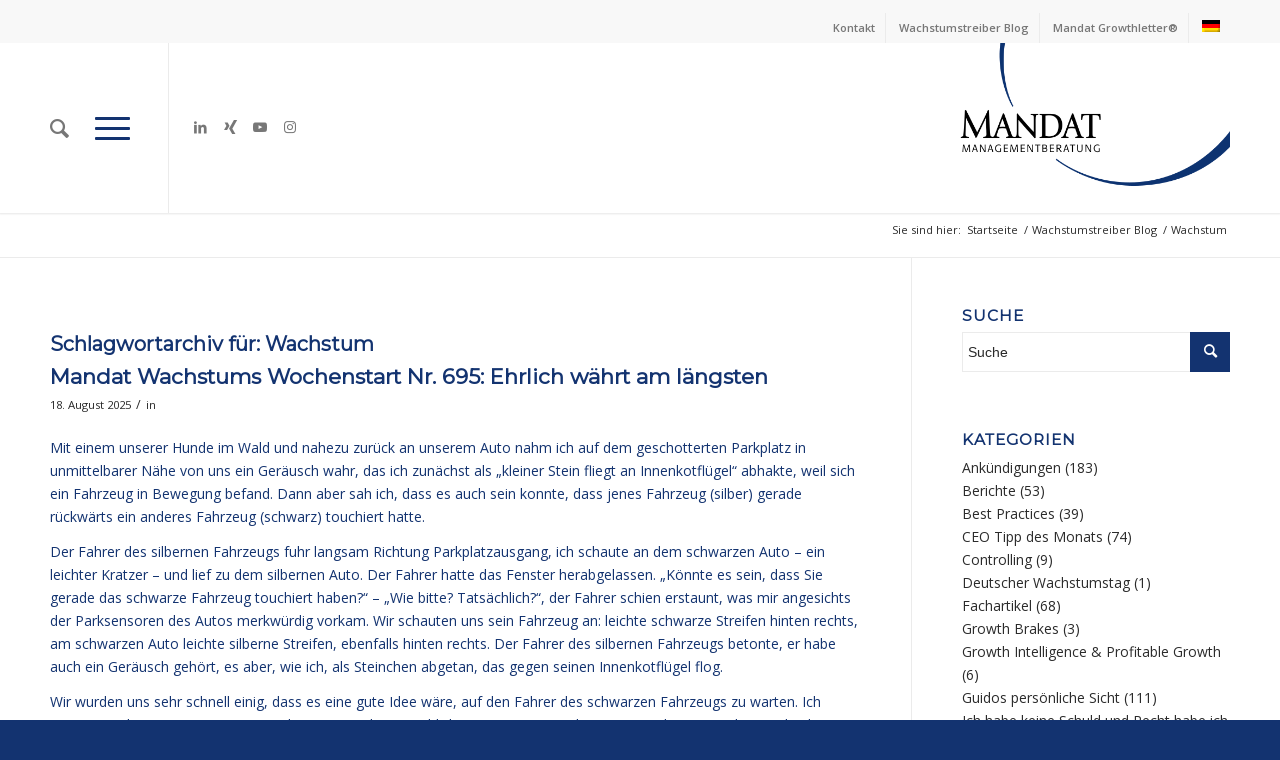

--- FILE ---
content_type: text/html; charset=UTF-8
request_url: https://mandat.de/de/tag/wachstum/page/3/
body_size: 220048
content:
<!DOCTYPE html>
<html lang="de-DE-formal" class="html_stretched responsive av-preloader-disabled  html_header_top html_logo_right html_main_nav_header html_menu_left html_custom html_header_sticky html_header_shrinking_disabled html_header_topbar_active html_mobile_menu_tablet html_header_searchicon html_content_align_center html_header_unstick_top html_header_stretch_disabled html_minimal_header html_minimal_header_shadow html_burger_menu html_av-submenu-hidden html_av-submenu-display-click html_av-overlay-side html_av-overlay-side-minimal html_av-submenu-noclone html_entry_id_32936 av-cookies-no-cookie-consent av-no-preview av-default-lightbox html_burger_menu_active">
<head>
<meta charset="UTF-8" />
<meta name="robots" content="noindex, follow" />


<!-- mobile setting -->
<meta name="viewport" content="width=device-width, initial-scale=1">

<!-- Scripts/CSS and wp_head hook -->
<title>Wachstum &#8211; Seite 3 &#8211; Mandat Managementberatung GmbH</title>
<meta name='robots' content='max-image-preview:large' />
<meta name="dlm-version" content="4.9.14"><link rel='dns-prefetch' href='//s.w.org' />
<link rel="alternate" type="application/rss+xml" title="Mandat Managementberatung GmbH &raquo; Feed" href="https://mandat.de/de/feed/" />
<link rel="alternate" type="application/rss+xml" title="Mandat Managementberatung GmbH &raquo; Wachstum Schlagwort-Feed" href="https://mandat.de/de/tag/wachstum/feed/" />

<!-- google webfont font replacement -->

			<script type='text/javascript'>

				(function() {

					/*	check if webfonts are disabled by user setting via cookie - or user must opt in.	*/
					var html = document.getElementsByTagName('html')[0];
					var cookie_check = html.className.indexOf('av-cookies-needs-opt-in') >= 0 || html.className.indexOf('av-cookies-can-opt-out') >= 0;
					var allow_continue = true;
					var silent_accept_cookie = html.className.indexOf('av-cookies-user-silent-accept') >= 0;

					if( cookie_check && ! silent_accept_cookie )
					{
						if( ! document.cookie.match(/aviaCookieConsent/) || html.className.indexOf('av-cookies-session-refused') >= 0 )
						{
							allow_continue = false;
						}
						else
						{
							if( ! document.cookie.match(/aviaPrivacyRefuseCookiesHideBar/) )
							{
								allow_continue = false;
							}
							else if( ! document.cookie.match(/aviaPrivacyEssentialCookiesEnabled/) )
							{
								allow_continue = false;
							}
							else if( document.cookie.match(/aviaPrivacyGoogleWebfontsDisabled/) )
							{
								allow_continue = false;
							}
						}
					}

					if( allow_continue )
					{
						var f = document.createElement('link');

						f.type 	= 'text/css';
						f.rel 	= 'stylesheet';
						f.href 	= 'https://fonts.googleapis.com/css?family=Montserrat%7COpen+Sans:400,600&display=auto';
						f.id 	= 'avia-google-webfont';

						document.getElementsByTagName('head')[0].appendChild(f);
					}
				})();

			</script>
			<script type="text/javascript">
window._wpemojiSettings = {"baseUrl":"https:\/\/s.w.org\/images\/core\/emoji\/14.0.0\/72x72\/","ext":".png","svgUrl":"https:\/\/s.w.org\/images\/core\/emoji\/14.0.0\/svg\/","svgExt":".svg","source":{"concatemoji":"https:\/\/mandat.de\/de\/wp-includes\/js\/wp-emoji-release.min.js?ver=6.0.11"}};
/*! This file is auto-generated */
!function(e,a,t){var n,r,o,i=a.createElement("canvas"),p=i.getContext&&i.getContext("2d");function s(e,t){var a=String.fromCharCode,e=(p.clearRect(0,0,i.width,i.height),p.fillText(a.apply(this,e),0,0),i.toDataURL());return p.clearRect(0,0,i.width,i.height),p.fillText(a.apply(this,t),0,0),e===i.toDataURL()}function c(e){var t=a.createElement("script");t.src=e,t.defer=t.type="text/javascript",a.getElementsByTagName("head")[0].appendChild(t)}for(o=Array("flag","emoji"),t.supports={everything:!0,everythingExceptFlag:!0},r=0;r<o.length;r++)t.supports[o[r]]=function(e){if(!p||!p.fillText)return!1;switch(p.textBaseline="top",p.font="600 32px Arial",e){case"flag":return s([127987,65039,8205,9895,65039],[127987,65039,8203,9895,65039])?!1:!s([55356,56826,55356,56819],[55356,56826,8203,55356,56819])&&!s([55356,57332,56128,56423,56128,56418,56128,56421,56128,56430,56128,56423,56128,56447],[55356,57332,8203,56128,56423,8203,56128,56418,8203,56128,56421,8203,56128,56430,8203,56128,56423,8203,56128,56447]);case"emoji":return!s([129777,127995,8205,129778,127999],[129777,127995,8203,129778,127999])}return!1}(o[r]),t.supports.everything=t.supports.everything&&t.supports[o[r]],"flag"!==o[r]&&(t.supports.everythingExceptFlag=t.supports.everythingExceptFlag&&t.supports[o[r]]);t.supports.everythingExceptFlag=t.supports.everythingExceptFlag&&!t.supports.flag,t.DOMReady=!1,t.readyCallback=function(){t.DOMReady=!0},t.supports.everything||(n=function(){t.readyCallback()},a.addEventListener?(a.addEventListener("DOMContentLoaded",n,!1),e.addEventListener("load",n,!1)):(e.attachEvent("onload",n),a.attachEvent("onreadystatechange",function(){"complete"===a.readyState&&t.readyCallback()})),(e=t.source||{}).concatemoji?c(e.concatemoji):e.wpemoji&&e.twemoji&&(c(e.twemoji),c(e.wpemoji)))}(window,document,window._wpemojiSettings);
</script>
<style type="text/css">
img.wp-smiley,
img.emoji {
	display: inline !important;
	border: none !important;
	box-shadow: none !important;
	height: 1em !important;
	width: 1em !important;
	margin: 0 0.07em !important;
	vertical-align: -0.1em !important;
	background: none !important;
	padding: 0 !important;
}
</style>
	<link rel='stylesheet' id='wp-block-library-css'  href='https://mandat.de/de/wp-includes/css/dist/block-library/style.min.css?ver=6.0.11' type='text/css' media='all' />
<style id='global-styles-inline-css' type='text/css'>
body{--wp--preset--color--black: #000000;--wp--preset--color--cyan-bluish-gray: #abb8c3;--wp--preset--color--white: #ffffff;--wp--preset--color--pale-pink: #f78da7;--wp--preset--color--vivid-red: #cf2e2e;--wp--preset--color--luminous-vivid-orange: #ff6900;--wp--preset--color--luminous-vivid-amber: #fcb900;--wp--preset--color--light-green-cyan: #7bdcb5;--wp--preset--color--vivid-green-cyan: #00d084;--wp--preset--color--pale-cyan-blue: #8ed1fc;--wp--preset--color--vivid-cyan-blue: #0693e3;--wp--preset--color--vivid-purple: #9b51e0;--wp--preset--color--metallic-red: #b02b2c;--wp--preset--color--maximum-yellow-red: #edae44;--wp--preset--color--yellow-sun: #eeee22;--wp--preset--color--palm-leaf: #83a846;--wp--preset--color--aero: #7bb0e7;--wp--preset--color--old-lavender: #745f7e;--wp--preset--color--steel-teal: #5f8789;--wp--preset--color--raspberry-pink: #d65799;--wp--preset--color--medium-turquoise: #4ecac2;--wp--preset--gradient--vivid-cyan-blue-to-vivid-purple: linear-gradient(135deg,rgba(6,147,227,1) 0%,rgb(155,81,224) 100%);--wp--preset--gradient--light-green-cyan-to-vivid-green-cyan: linear-gradient(135deg,rgb(122,220,180) 0%,rgb(0,208,130) 100%);--wp--preset--gradient--luminous-vivid-amber-to-luminous-vivid-orange: linear-gradient(135deg,rgba(252,185,0,1) 0%,rgba(255,105,0,1) 100%);--wp--preset--gradient--luminous-vivid-orange-to-vivid-red: linear-gradient(135deg,rgba(255,105,0,1) 0%,rgb(207,46,46) 100%);--wp--preset--gradient--very-light-gray-to-cyan-bluish-gray: linear-gradient(135deg,rgb(238,238,238) 0%,rgb(169,184,195) 100%);--wp--preset--gradient--cool-to-warm-spectrum: linear-gradient(135deg,rgb(74,234,220) 0%,rgb(151,120,209) 20%,rgb(207,42,186) 40%,rgb(238,44,130) 60%,rgb(251,105,98) 80%,rgb(254,248,76) 100%);--wp--preset--gradient--blush-light-purple: linear-gradient(135deg,rgb(255,206,236) 0%,rgb(152,150,240) 100%);--wp--preset--gradient--blush-bordeaux: linear-gradient(135deg,rgb(254,205,165) 0%,rgb(254,45,45) 50%,rgb(107,0,62) 100%);--wp--preset--gradient--luminous-dusk: linear-gradient(135deg,rgb(255,203,112) 0%,rgb(199,81,192) 50%,rgb(65,88,208) 100%);--wp--preset--gradient--pale-ocean: linear-gradient(135deg,rgb(255,245,203) 0%,rgb(182,227,212) 50%,rgb(51,167,181) 100%);--wp--preset--gradient--electric-grass: linear-gradient(135deg,rgb(202,248,128) 0%,rgb(113,206,126) 100%);--wp--preset--gradient--midnight: linear-gradient(135deg,rgb(2,3,129) 0%,rgb(40,116,252) 100%);--wp--preset--duotone--dark-grayscale: url('#wp-duotone-dark-grayscale');--wp--preset--duotone--grayscale: url('#wp-duotone-grayscale');--wp--preset--duotone--purple-yellow: url('#wp-duotone-purple-yellow');--wp--preset--duotone--blue-red: url('#wp-duotone-blue-red');--wp--preset--duotone--midnight: url('#wp-duotone-midnight');--wp--preset--duotone--magenta-yellow: url('#wp-duotone-magenta-yellow');--wp--preset--duotone--purple-green: url('#wp-duotone-purple-green');--wp--preset--duotone--blue-orange: url('#wp-duotone-blue-orange');--wp--preset--font-size--small: 1rem;--wp--preset--font-size--medium: 1.125rem;--wp--preset--font-size--large: 1.75rem;--wp--preset--font-size--x-large: clamp(1.75rem, 3vw, 2.25rem);}body { margin: 0; }.wp-site-blocks > .alignleft { float: left; margin-right: 2em; }.wp-site-blocks > .alignright { float: right; margin-left: 2em; }.wp-site-blocks > .aligncenter { justify-content: center; margin-left: auto; margin-right: auto; }.has-black-color{color: var(--wp--preset--color--black) !important;}.has-cyan-bluish-gray-color{color: var(--wp--preset--color--cyan-bluish-gray) !important;}.has-white-color{color: var(--wp--preset--color--white) !important;}.has-pale-pink-color{color: var(--wp--preset--color--pale-pink) !important;}.has-vivid-red-color{color: var(--wp--preset--color--vivid-red) !important;}.has-luminous-vivid-orange-color{color: var(--wp--preset--color--luminous-vivid-orange) !important;}.has-luminous-vivid-amber-color{color: var(--wp--preset--color--luminous-vivid-amber) !important;}.has-light-green-cyan-color{color: var(--wp--preset--color--light-green-cyan) !important;}.has-vivid-green-cyan-color{color: var(--wp--preset--color--vivid-green-cyan) !important;}.has-pale-cyan-blue-color{color: var(--wp--preset--color--pale-cyan-blue) !important;}.has-vivid-cyan-blue-color{color: var(--wp--preset--color--vivid-cyan-blue) !important;}.has-vivid-purple-color{color: var(--wp--preset--color--vivid-purple) !important;}.has-metallic-red-color{color: var(--wp--preset--color--metallic-red) !important;}.has-maximum-yellow-red-color{color: var(--wp--preset--color--maximum-yellow-red) !important;}.has-yellow-sun-color{color: var(--wp--preset--color--yellow-sun) !important;}.has-palm-leaf-color{color: var(--wp--preset--color--palm-leaf) !important;}.has-aero-color{color: var(--wp--preset--color--aero) !important;}.has-old-lavender-color{color: var(--wp--preset--color--old-lavender) !important;}.has-steel-teal-color{color: var(--wp--preset--color--steel-teal) !important;}.has-raspberry-pink-color{color: var(--wp--preset--color--raspberry-pink) !important;}.has-medium-turquoise-color{color: var(--wp--preset--color--medium-turquoise) !important;}.has-black-background-color{background-color: var(--wp--preset--color--black) !important;}.has-cyan-bluish-gray-background-color{background-color: var(--wp--preset--color--cyan-bluish-gray) !important;}.has-white-background-color{background-color: var(--wp--preset--color--white) !important;}.has-pale-pink-background-color{background-color: var(--wp--preset--color--pale-pink) !important;}.has-vivid-red-background-color{background-color: var(--wp--preset--color--vivid-red) !important;}.has-luminous-vivid-orange-background-color{background-color: var(--wp--preset--color--luminous-vivid-orange) !important;}.has-luminous-vivid-amber-background-color{background-color: var(--wp--preset--color--luminous-vivid-amber) !important;}.has-light-green-cyan-background-color{background-color: var(--wp--preset--color--light-green-cyan) !important;}.has-vivid-green-cyan-background-color{background-color: var(--wp--preset--color--vivid-green-cyan) !important;}.has-pale-cyan-blue-background-color{background-color: var(--wp--preset--color--pale-cyan-blue) !important;}.has-vivid-cyan-blue-background-color{background-color: var(--wp--preset--color--vivid-cyan-blue) !important;}.has-vivid-purple-background-color{background-color: var(--wp--preset--color--vivid-purple) !important;}.has-metallic-red-background-color{background-color: var(--wp--preset--color--metallic-red) !important;}.has-maximum-yellow-red-background-color{background-color: var(--wp--preset--color--maximum-yellow-red) !important;}.has-yellow-sun-background-color{background-color: var(--wp--preset--color--yellow-sun) !important;}.has-palm-leaf-background-color{background-color: var(--wp--preset--color--palm-leaf) !important;}.has-aero-background-color{background-color: var(--wp--preset--color--aero) !important;}.has-old-lavender-background-color{background-color: var(--wp--preset--color--old-lavender) !important;}.has-steel-teal-background-color{background-color: var(--wp--preset--color--steel-teal) !important;}.has-raspberry-pink-background-color{background-color: var(--wp--preset--color--raspberry-pink) !important;}.has-medium-turquoise-background-color{background-color: var(--wp--preset--color--medium-turquoise) !important;}.has-black-border-color{border-color: var(--wp--preset--color--black) !important;}.has-cyan-bluish-gray-border-color{border-color: var(--wp--preset--color--cyan-bluish-gray) !important;}.has-white-border-color{border-color: var(--wp--preset--color--white) !important;}.has-pale-pink-border-color{border-color: var(--wp--preset--color--pale-pink) !important;}.has-vivid-red-border-color{border-color: var(--wp--preset--color--vivid-red) !important;}.has-luminous-vivid-orange-border-color{border-color: var(--wp--preset--color--luminous-vivid-orange) !important;}.has-luminous-vivid-amber-border-color{border-color: var(--wp--preset--color--luminous-vivid-amber) !important;}.has-light-green-cyan-border-color{border-color: var(--wp--preset--color--light-green-cyan) !important;}.has-vivid-green-cyan-border-color{border-color: var(--wp--preset--color--vivid-green-cyan) !important;}.has-pale-cyan-blue-border-color{border-color: var(--wp--preset--color--pale-cyan-blue) !important;}.has-vivid-cyan-blue-border-color{border-color: var(--wp--preset--color--vivid-cyan-blue) !important;}.has-vivid-purple-border-color{border-color: var(--wp--preset--color--vivid-purple) !important;}.has-metallic-red-border-color{border-color: var(--wp--preset--color--metallic-red) !important;}.has-maximum-yellow-red-border-color{border-color: var(--wp--preset--color--maximum-yellow-red) !important;}.has-yellow-sun-border-color{border-color: var(--wp--preset--color--yellow-sun) !important;}.has-palm-leaf-border-color{border-color: var(--wp--preset--color--palm-leaf) !important;}.has-aero-border-color{border-color: var(--wp--preset--color--aero) !important;}.has-old-lavender-border-color{border-color: var(--wp--preset--color--old-lavender) !important;}.has-steel-teal-border-color{border-color: var(--wp--preset--color--steel-teal) !important;}.has-raspberry-pink-border-color{border-color: var(--wp--preset--color--raspberry-pink) !important;}.has-medium-turquoise-border-color{border-color: var(--wp--preset--color--medium-turquoise) !important;}.has-vivid-cyan-blue-to-vivid-purple-gradient-background{background: var(--wp--preset--gradient--vivid-cyan-blue-to-vivid-purple) !important;}.has-light-green-cyan-to-vivid-green-cyan-gradient-background{background: var(--wp--preset--gradient--light-green-cyan-to-vivid-green-cyan) !important;}.has-luminous-vivid-amber-to-luminous-vivid-orange-gradient-background{background: var(--wp--preset--gradient--luminous-vivid-amber-to-luminous-vivid-orange) !important;}.has-luminous-vivid-orange-to-vivid-red-gradient-background{background: var(--wp--preset--gradient--luminous-vivid-orange-to-vivid-red) !important;}.has-very-light-gray-to-cyan-bluish-gray-gradient-background{background: var(--wp--preset--gradient--very-light-gray-to-cyan-bluish-gray) !important;}.has-cool-to-warm-spectrum-gradient-background{background: var(--wp--preset--gradient--cool-to-warm-spectrum) !important;}.has-blush-light-purple-gradient-background{background: var(--wp--preset--gradient--blush-light-purple) !important;}.has-blush-bordeaux-gradient-background{background: var(--wp--preset--gradient--blush-bordeaux) !important;}.has-luminous-dusk-gradient-background{background: var(--wp--preset--gradient--luminous-dusk) !important;}.has-pale-ocean-gradient-background{background: var(--wp--preset--gradient--pale-ocean) !important;}.has-electric-grass-gradient-background{background: var(--wp--preset--gradient--electric-grass) !important;}.has-midnight-gradient-background{background: var(--wp--preset--gradient--midnight) !important;}.has-small-font-size{font-size: var(--wp--preset--font-size--small) !important;}.has-medium-font-size{font-size: var(--wp--preset--font-size--medium) !important;}.has-large-font-size{font-size: var(--wp--preset--font-size--large) !important;}.has-x-large-font-size{font-size: var(--wp--preset--font-size--x-large) !important;}
</style>
<link rel='stylesheet' id='wpml-menu-item-0-css'  href='//mandat.de/de/wp-content/plugins/sitepress-multilingual-cms/templates/language-switchers/menu-item/style.min.css?ver=1' type='text/css' media='all' />
<style id='wpml-menu-item-0-inline-css' type='text/css'>
#lang_sel img, #lang_sel_list img, #lang_sel_footer img { display: inline; }
</style>
<link rel='stylesheet' id='borlabs-cookie-css'  href='https://mandat.de/de/wp-content/cache/borlabs-cookie/borlabs-cookie_1_de.css?ver=2.2.68-15' type='text/css' media='all' />
<link rel='stylesheet' id='__EPYT__style-css'  href='https://mandat.de/de/wp-content/plugins/youtube-embed-plus-pro/styles/ytprefs.min.css?ver=13.4.1.2' type='text/css' media='all' />
<style id='__EPYT__style-inline-css' type='text/css'>

                .epyt-gallery-thumb {
                        width: 33.333%;
                }
                
                         @media (min-width:0px) and (max-width: 767px) {
                            .epyt-gallery-rowbreak {
                                display: none;
                            }
                            .epyt-gallery-allthumbs[class*="epyt-cols"] .epyt-gallery-thumb {
                                width: 100% !important;
                            }
                          }
</style>
<link rel='stylesheet' id='__disptype__-css'  href='https://mandat.de/de/wp-content/plugins/youtube-embed-plus-pro/scripts/lity.min.css?ver=13.4.1.2' type='text/css' media='all' />
<link rel='stylesheet' id='__dyntype__-css'  href='https://mandat.de/de/wp-content/plugins/youtube-embed-plus-pro/scripts/embdyn.min.css?ver=13.4.1.2' type='text/css' media='all' />
<link rel='stylesheet' id='avia-merged-styles-css'  href='https://mandat.de/de/wp-content/uploads/dynamic_avia/avia-merged-styles-a0bc3cb65d1aa3e3d225bcbc7d7aa595---691200732ff4f.css' type='text/css' media='all' />
<script type='text/javascript' src='https://mandat.de/de/wp-includes/js/jquery/jquery.min.js?ver=3.6.0' id='jquery-core-js'></script>
<script type='text/javascript' src='https://mandat.de/de/wp-includes/js/jquery/jquery-migrate.min.js?ver=3.3.2' id='jquery-migrate-js'></script>
<script type='text/javascript' id='borlabs-cookie-prioritize-js-extra'>
/* <![CDATA[ */
var borlabsCookiePrioritized = {"domain":"mandat.de","path":"\/de","version":"2","bots":"1","optInJS":{"statistics":{"google-analytics":"[base64]"}}};
/* ]]> */
</script>
<script type='text/javascript' src='https://mandat.de/de/wp-content/plugins/borlabs-cookie/assets/javascript/borlabs-cookie-prioritize.min.js?ver=2.2.68' id='borlabs-cookie-prioritize-js'></script>
<script type='text/javascript' src='https://mandat.de/de/wp-content/plugins/youtube-embed-plus-pro/scripts/lity.min.js?ver=13.4.1.2' id='__dispload__-js'></script>
<script type='text/javascript' id='__ytprefs__-js-extra'>
/* <![CDATA[ */
var _EPYT_ = {"ajaxurl":"https:\/\/mandat.de\/de\/wp-admin\/admin-ajax.php","security":"2148308bdd","gallery_scrolloffset":"20","eppathtoscripts":"https:\/\/mandat.de\/de\/wp-content\/plugins\/youtube-embed-plus-pro\/scripts\/","eppath":"https:\/\/mandat.de\/de\/wp-content\/plugins\/youtube-embed-plus-pro\/","epresponsiveselector":"[\"iframe.__youtube_prefs_widget__\"]","epdovol":"1","version":"13.4.1.2","evselector":"iframe.__youtube_prefs__[src], iframe[src*=\"youtube.com\/embed\/\"], iframe[src*=\"youtube-nocookie.com\/embed\/\"]","ajax_compat":"1","ytapi_load":"light","pause_others":"","stopMobileBuffer":"1","vi_active":"","vi_js_posttypes":[]};
/* ]]> */
</script>
<script type='text/javascript' src='https://mandat.de/de/wp-content/plugins/youtube-embed-plus-pro/scripts/ytprefs.min.js?ver=13.4.1.2' id='__ytprefs__-js'></script>
<script type='text/javascript' src='https://mandat.de/de/wp-content/plugins/youtube-embed-plus-pro/scripts/embdyn.min.js?ver=13.4.1.2' id='__dynload__-js'></script>
<script type='text/javascript' src='https://mandat.de/de/wp-content/uploads/dynamic_avia/avia-head-scripts-9a1fce81a13634b704771b90c2d7c5c5---691200734a311.js' id='avia-head-scripts-js'></script>
<link rel="https://api.w.org/" href="https://mandat.de/de/wp-json/" /><link rel="alternate" type="application/json" href="https://mandat.de/de/wp-json/wp/v2/tags/2437" /><link rel="EditURI" type="application/rsd+xml" title="RSD" href="https://mandat.de/de/xmlrpc.php?rsd" />
<link rel="wlwmanifest" type="application/wlwmanifest+xml" href="https://mandat.de/de/wp-includes/wlwmanifest.xml" /> 
<meta name="generator" content="WordPress 6.0.11" />
<meta name="generator" content="WPML ver:4.4.12 stt:1,3;" />
<style>

/* CSS added by Hide Metadata Plugin */

.entry-meta .byline,
			.entry-meta .by-author,
			.entry-header .entry-meta > span.byline,
			.entry-meta .author.vcard {
				display: none;
			}</style>
<link rel="profile" href="https://gmpg.org/xfn/11" />
<link rel="alternate" type="application/rss+xml" title="Mandat Managementberatung GmbH RSS2 Feed" href="https://mandat.de/de/feed/" />
<link rel="pingback" href="https://mandat.de/de/xmlrpc.php" />

<style type='text/css' media='screen'>
 #top #header_main > .container, #top #header_main > .container .main_menu  .av-main-nav > li > a, #top #header_main #menu-item-shop .cart_dropdown_link{ height:170px; line-height: 170px; }
 .html_top_nav_header .av-logo-container{ height:170px;  }
 .html_header_top.html_header_sticky #top #wrap_all #main{ padding-top:200px; } 
</style>
<!--[if lt IE 9]><script src="https://mandat.de/de/wp-content/themes/enfold/js/html5shiv.js"></script><![endif]-->
<link rel="icon" href="https://mandat.de/de/wp-content/uploads/2017/08/favicon.png" type="image/png">

<!-- To speed up the rendering and to display the site as fast as possible to the user we include some styles and scripts for above the fold content inline -->
<style type="text/css" media="screen">.ls-container,.ls-wp-container{visibility:hidden;position:relative;max-width:100%;user-select:none;-ms-user-select:none;-moz-user-select:none;-webkit-user-select:none} .ls-inner{position:relative;width:100%;height:100%;background-position:center center;z-index:30} .ls-wp-fullwidth-container{width:100%;position:relative} .ls-wp-fullwidth-helper{position:absolute} ls-scene-wrapper{width:100%;margin:0 auto;display:block !important;position:relative !important} ls-scene-wrapper .ls-container{position:sticky !important;top:0} ls-silent-wrapper{width:100vw;height:100vh;z-index:-1 !important;visibility:hidden !important;opacity:0 !important;pointer-events:none !important;position:fixed !important;left:-200vw;top:-200vh} ls-scene-wrapper[data-disabled-scene]{height:auto !important} .ls-slide-bgcolor,.ls-slide-backgrounds,.ls-slide-effects,.ls-background-videos,.ls-bg-video-overlay{-o-transform:translateZ(0);-ms-transform:translateZ(0);-moz-transform:translateZ(0);-webkit-transform:translateZ(0);transform:translateZ(0)} .ls-layers,.ls-slide-bgcolor,.ls-slide-backgrounds,.ls-slide-effects,.ls-background-videos,.ls-bg-video-overlay{width:100%;height:100%;position:absolute;left:0;top:0;overflow:hidden} .ls-text-layer .ls-ch .ls-grad-bg-overflow{display:block;position:absolute;width:100%;height:100%;z-index:-1} .ls-wrapper{padding:0 !important;visibility:visible !important;border:0 !important;z-index:1} .ls-wrapper.ls-fix-textnodes .ls-ln,.ls-wrapper.ls-fix-textnodes .ls-wd{position:static !important;transform:none !important} .ls-wrapper .ls-ln{white-space:nowrap} .ls-layer.ls-has-chars .ls-wd{position:static !important} .ls-layer.ls-has-chars .ls-ch{position:relative !important} .ls-layer.ls-has-words .ls-wd{position:relative !important} .ls-layer.ls-has-lines .ls-ln{position:relative !important} .ls-layer .ls-ch,.ls-layer .ls-wd,.ls-layer .ls-ln{text-decoration:inherit} .ls-layer[data-ls-text-animating-in][data-ls-mask-text-in] .ls-ch,.ls-layer[data-ls-text-animating-in][data-ls-mask-text-in] .ls-wd,.ls-layer[data-ls-text-animating-in][data-ls-mask-text-in] .ls-ln,.ls-layer[data-ls-text-animating-out][data-ls-mask-text-out] .ls-ch,.ls-layer[data-ls-text-animating-out][data-ls-mask-text-out] .ls-wd,.ls-layer[data-ls-text-animating-out][data-ls-mask-text-out] .ls-ln{clip-path:polygon(0 0,100% 0,100% 100%,0 100%)} .ls-textnode-dummy{display:inline-block !important;visibility:hidden !important;pointer-events:none !important} .ls-textnode-bgclip-wrap{left:0;top:0;position:absolute;background-clip:text;-webkit-background-clip:text;text-fill-color:transparent;-webkit-text-fill-color:transparent;text-align:left !important;pointer-events:none !important} .ls-textnode{color:transparent;text-fill-color:transparent;-webkit-text-fill-color:transparent} .ls-wrapper.ls-force-display-block{display:block !important} .ls-wrapper.ls-force-visibility-hidden{visibility:hidden !important} .ls-wrapper.ls-force-left-0{left:0 !important} .ls-wrapper.ls-force-width-auto{width:auto !important} .ls-force-height-auto{height:auto !important} .ls-wrapper.ls-force-full-size{width:100% !important;height:100% !important} .ls-layer.ls-force-no-transform,.ls-wrapper.ls-force-no-transform{transform:none !important} .ls-force-no-transform .ls-ln,.ls-force-no-transform .ls-wd,.ls-force-no-transform .ls-ch{transform:none !important} .ls-background-videos{z-index:1} .ls-bg-video-overlay{z-index:21;background-repeat:repeat;background-position:center center} .ls-slide-backgrounds{z-index:2} .ls-slide-effects{z-index:4} .ls-slide-bgcolor{z-index:1} .ls-layers{z-index:35} .ls-z,.ls-parallax,.ls-in-out,.ls-scroll,.ls-scroll-transform,.ls-loop,.ls-clip{position:absolute !important;width:100%;height:100%;top:0;left:0} .ls-clip,.ls-m-layers-clip{clip-path:polygon(0% 0%,100% 0%,100% 100%,0% 100%)} .ls-layers-clip{clip:rect( 0px,var( --sw ),var( --sh ),0px )} .ls-z{width:100% !important;height:100% !important;top:0 !important;left:0 !important;bottom:auto !important;right:auto !important;display:block !important;overflow:visible !important;pointer-events:none !important} .ls-z.ls-wrapper.ls-pinned{position:fixed !important} .ls-slide-backgrounds .ls-wrapper.ls-z{overflow:hidden !important} .ls-inner-wrapper{pointer-events:auto} .ls-inner-wrapper *{pointer-events:inherit} .ls-in-out{display:none} .ls-loop,.ls-clip{display:block !important} .ls-parallax,.ls-in-out,.ls-scroll,.ls-scroll-transform,.ls-loop,.ls-z{background:none !important} .ls-bg-wrap,.ls-loop{margin:0 !important} .ls-wrapper > .ls-layer,.ls-wrapper > a > .ls-layer .ls-wrapper > .ls-bg{line-height:normal;white-space:nowrap;word-wrap:normal;margin-right:0 !important;margin-bottom:0 !important} .ls-wrapper > .ls-layer,.ls-wrapper > a > .ls-layer{position:static !important;display:block !important;transform:translateZ(0)} .ls-bg-wrap,.ls-bg-outer{width:100%;height:100%;position:absolute;left:0;top:0} .ls-bg-wrap{display:none} .ls-bg-outer{overflow:hidden !important} .ls-wrapper > a.ls-layer-link{cursor:pointer !important;display:block !important;position:absolute !important;left:0 !important;top:0 !important;width:100% !important;height:100% !important;z-index:10;-o-transform:translateZ(100px);-ms-transform:translateZ(100px);-moz-transform:translateZ(100px);-webkit-transform:translateZ(100px);transform:translateZ(100px);background:url([data-uri]) !important} .ls-gui-element{z-index:40;text-decoration:none !important} .ls-loading-container{position:absolute !important;display:none;left:50% !important;top:50% !important} .ls-loading-indicator{margin:0 auto} .ls-media-unmute{visibility:hidden;position:absolute;left:16px;top:16px;width:30px;height:30px;cursor:pointer;opacity:.65} .ls-media-unmute-active{visibility:visible} .ls-media-unmute-bg{position:absolute;left:0;top:0;right:0;bottom:0;border-radius:30px;border:0 solid white;transform:scale(0.1);background:rgba(0,0,0,.25);box-shadow:0 3px 10px rgba(0,0,0,.2)} .ls-icon-muted,.ls-icon-unmuted{position:absolute;left:0;top:0;width:100%;height:100%;background-repeat:no-repeat;background-position:center;background-size:20px;transform:scale(0.1)} .ls-media-unmute-active .ls-media-unmute-bg{border:2px solid white} .ls-media-unmute-active .ls-icon-muted,.ls-media-unmute-active .ls-icon-unmuted,.ls-media-unmute-active .ls-media-unmute-bg{transform:scale(1) !important} .ls-icon-muted{background-image:url('https://mandat.de/de/wp-content/plugins/LayerSlider/assets/static/layerslider/img/icon-muted-white.png');opacity:1} .ls-icon-unmuted{background-image:url('https://mandat.de/de/wp-content/plugins/LayerSlider/assets/static/layerslider/img/icon-unmuted-white.png');opacity:0} .ls-media-unmute:hover{opacity:1} .ls-media-unmute:hover .ls-icon-muted{opacity:0} .ls-media-unmute:hover .ls-icon-unmuted{opacity:1} .ls-media-unmute-bg,.ls-icon-unmuted,.ls-media-unmute,.ls-icon-muted{transition:all .3s ease-in-out !important} .ls-bottom-slidebuttons{text-align:left} .ls-bottom-nav-wrapper,.ls-below-thumbnails{height:0;position:relative;text-align:center;margin:0 auto} .ls-below-thumbnails{display:none} .ls-bottom-nav-wrapper a,.ls-nav-prev,.ls-nav-next{outline:none} .ls-bottom-slidebuttons{position:relative} .ls-bottom-slidebuttons,.ls-nav-start,.ls-nav-stop,.ls-nav-sides{position:relative} .ls-nothumb{text-align:center !important} .ls-link,.ls-link:hover{position:absolute !important;width:100% !important;height:100% !important;left:0 !important;top:0 !important} .ls-link{display:none} .ls-link-on-top{z-index:999999 !important} .ls-link,.ls-wrapper > a > *{background-image:url('[data-uri]')} .ls-bottom-nav-wrapper,.ls-thumbnail-wrapper,.ls-nav-prev,.ls-nav-next{visibility:hidden} .ls-bar-timer{position:absolute;width:0;height:2px;background:white;border-bottom:2px solid #555;opacity:.55;top:0} .ls-circle-timer{width:16px;height:16px;position:absolute;right:10px;top:10px;opacity:.65;display:none} .ls-container .ls-circle-timer,.ls-container .ls-circle-timer *{box-sizing:border-box !important} .ls-ct-half{border:4px solid white} .ls-ct-left,.ls-ct-right{width:50%;height:100%;overflow:hidden} .ls-ct-left,.ls-ct-right{position:absolute} .ls-ct-left{left:0} .ls-ct-right{left:50%} .ls-ct-rotate{width:200%;height:100%;position:absolute;top:0} .ls-ct-left .ls-ct-rotate,.ls-ct-right .ls-ct-hider,.ls-ct-right .ls-ct-half{left:0} .ls-ct-right .ls-ct-rotate,.ls-ct-left .ls-ct-hider,.ls-ct-left .ls-ct-half{right:0} .ls-ct-hider,.ls-ct-half{position:absolute;top:0} .ls-ct-hider{width:50%;height:100%;overflow:hidden} .ls-ct-half{width:200%;height:100%} .ls-ct-center{width:100%;height:100%;left:0;top:0;position:absolute;border:4px solid black;opacity:0.2} .ls-ct-half,.ls-ct-center{border-radius:100px;-moz-border-radius:100px;-webkit-border-radius:100px} .ls-slidebar-container{margin:10px auto} .ls-slidebar-container,.ls-slidebar{position:relative} .ls-progressbar,.ls-slidebar-slider-container{position:absolute;left:0;top:0} .ls-progressbar{width:0;height:100%;z-index:1} .ls-slidebar-slider-container{z-index:2} .ls-slidebar-slider{position:static !important;cursor:pointer} .ls-slidebar{height:10px;background-color:#ddd} .ls-slidebar,.ls-progressbar{border-radius:10px} .ls-progressbar{background-color:#bbb} .ls-slidebar-slider-container{top:50%} .ls-slidebar-slider{width:20px;height:20px;border-radius:20px;background-color:#999} .ls-slidebar-light .ls-slidebar{height:8px;background-color:white;border:1px solid #ddd;border-top:1px solid #ccc} .ls-slidebar-light .ls-slidebar,.ls-slidebar-light .ls-progressbar{border-radius:10px} .ls-slidebar-light .ls-progressbar{background-color:#eee} .ls-slidebar-light .ls-slidebar-slider-container{top:50%} .ls-slidebar-light .ls-slidebar-slider{width:18px;height:18px;border-radius:20px;background-color:#eee;border:1px solid #bbb;border-top:1px solid #ccc;border-bottom:1px solid #999} .ls-tn{display:none !important} .ls-thumbnail-hover{display:none;position:absolute;left:0} .ls-thumbnail-hover-inner{width:100%;height:100%;position:absolute;left:0;top:0;display:none} .ls-thumbnail-hover-bg{position:absolute;width:100%;height:100%;left:0;top:0} .ls-thumbnail-hover-img{position:absolute;overflow:hidden} .ls-thumbnail-hover img{max-width:none !important;position:absolute;display:inline-block;visibility:visible !important;left:50%;top:0} .ls-thumbnail-hover span{left:50%;top:100%;width:0;height:0;display:block;position:absolute;border-left-color:transparent !important;border-right-color:transparent !important;border-bottom-color:transparent !important} .ls-thumbnail-wrapper{position:relative;width:100%;margin:0 auto} .ls-thumbnail-wrapper.ls-thumbnail-fill a img{width:100%} .ls-thumbnail{position:relative;margin:0 auto} .ls-thumbnail-inner,.ls-thumbnail-slide-container{width:100%} .ls-thumbnail-slide-container{overflow:hidden !important;position:relative} .ls-thumbnail-slide{text-align:center;white-space:nowrap;float:left;position:relative} .ls-thumbnail-slide a{overflow:hidden;display:inline-block;width:0;height:0;position:relative} .ls-thumbnail-slide img{max-width:none !important;max-height:100% !important;height:100%;visibility:visible !important;background-position:center !important} .ls-touchscroll{overflow-x:auto !important} .ls-shadow{display:none;position:absolute;z-index:10 !important;top:100%;width:100%;left:0;overflow:hidden !important;visibility:hidden} .ls-shadow img{width:100% !important;height:auto !important;position:absolute !important;left:0 !important;bottom:0 !important} .ls-media-layer{overflow:hidden} .ls-vpcontainer,.ls-videopreview{width :100%;height :100%;position :absolute;left :0;top :0;cursor :pointer} .ls-videopreview{background-size:cover;background-position:center center} .ls-videopreview{z-index:1} .ls-playvideo{position:absolute;left:50%;top:50%;cursor:pointer;z-index:2} .ls-autoplay .ls-playvideo,.ls-instant-autoplay .ls-playvideo{display:none !important} .ls-forcehide{display:none !important} .ls-yourlogo{position:absolute;z-index:50} .ls-slide-transition-wrapper{width:100%;height:100%;position:absolute;left:0;top:0;z-index:3} .ls-slide-transition-wrapper,.ls-slide-transition-wrapper *{text-align:left !important} .ls-slide-transition-tile{position:relative;float:left} .ls-slide-transition-tile img{visibility:visible;margin:0 !important} .ls-curtiles{overflow:hidden} .ls-curtiles,.ls-nexttiles{position:absolute;width:100%;height:100%;left:0;top:0} .ls-curtile,.ls-nexttile{overflow:hidden;width:100% !important;height:100% !important;-o-transform:translateZ(0);-ms-transform:translateZ(0);-moz-transform:translateZ(0);-webkit-transform:translateZ(0);transform:translateZ(0)} .ls-nexttile{display:none} .ls-3d-container{position:relative;overflow:visible !important;-ms-perspective:none !important;-moz-perspective:none !important;-webkit-perspective:none !important;perspective:none !important} .ls-3d-box{position:absolute} .ls-3d-box > div{overflow:hidden;margin:0;padding:0;position:absolute;background-color:#888} .ls-3d-box .ls-3d-top,.ls-3d-box .ls-3d-bottom{background-color:#555} .ls-slide-transition-wrapper,.ls-slide-transition-tile{-ms-perspective:1500px;-moz-perspective:1500px;-webkit-perspective:1500px;perspective:1500px} .ls-slide-transition-tile,.ls-3d-box,.ls-curtiles,.ls-nexttiles{-ms-transform-style:preserve-3d;-moz-transform-style:preserve-3d;-webkit-transform-style:preserve-3d;transform-style:preserve-3d} .ls-curtile,.ls-nexttile,.ls-3d-box{-ms-backface-visibility:hidden;-moz-backface-visibility:hidden;-webkit-backface-visibility:hidden;backface-visibility:hidden} html body .ls-container.ls-wp-container.ls-fullsize:not(.ls-hidden),html body .ls-container.ls-wp-container.ls-fullwidth:not(.ls-hidden),html body .ls-container.ls-wp-container.ls-responsive:not(.ls-hidden),html body .ls-container.ls-wp-container.ls-fixedsize:not(.ls-hidden),#ls-global .ls-container.ls-wp-container.ls-fullsize:not(.ls-hidden),#ls-global .ls-container.ls-wp-container.ls-fullwidth:not(.ls-hidden),#ls-global .ls-container.ls-wp-container.ls-responsive:not(.ls-hidden),#ls-global .ls-container.ls-wp-container.ls-fixedsize:not(.ls-hidden){max-width:100%} html body .ls-container.ls-hidden,#ls-global .ls-container.ls-hidden{width:0px !important;height:0px !important;position:absolute;left:-5000px;top:-5000px;z-index:-1;overflow:hidden !important;visibility:hidden !important;display:block !important} .ls-selectable{user-select:text;-ms-user-select:text;-moz-user-select:text;-webkit-user-select:text} .ls-unselectable{user-select:none;-ms-user-select:none;-moz-user-select:none;-webkit-user-select:none} .ls-visible{overflow:visible !important;clip:auto !important;clip-path:none !important} .ls-unselectable{user-select:none;-o-user-select:none;-ms-user-select:none;-moz-user-select:none;-webkit-user-select:none} .ls-overflow-hidden{overflow:hidden} .ls-overflowx-hidden{overflow-x:hidden} html body .ls-overflow-visible,html#ls-global .ls-overflow-visible,body#ls-global .ls-overflow-visible,#ls-global .ls-overflow-visible,.ls-overflow-visible{overflow:visible !important} .ls-overflowy-hidden{overflow-y:hidden} .ls-slide{display:block !important;visibility:hidden !important;position:absolute !important;overflow:hidden;top:0 !important;left:0 !important;bottom:auto !important;right:auto !important;background:none;border:none !important;margin:0 !important;padding:0 !important} .ls-slide > .ls-layer,.ls-slide > .ls-l,.ls-slide > .ls-bg,.ls-slide > a > .ls-layer,.ls-slide > a > .ls-l,.ls-slide > a > .ls-bg{position:absolute !important;white-space:nowrap} .ls-fullscreen{margin:0 !important;padding:0 !important;width:auto !important;height:auto !important} .ls-fullscreen .ls-container{background-color:black;margin:0 auto !important} .ls-fullscreen .ls-fullscreen-wrapper{width:100% !important;height:100% !important;margin:0 !important;padding:0 !important;border:0 !important;background-color:black;overflow:hidden !important;position:relative !important} .ls-fullscreen .ls-fullscreen-wrapper .ls-container,.ls-fullscreen .ls-fullscreen-wrapper .ls-wp-container{position:absolute !important;top:50% !important;left:50% !important;transform:translate(-50%,-50%) !important} .ls-layer .split-item{font-weight:inherit !important;font-family:inherit !important;font-size:inherit;color:inherit} html body .ls-container .ls-layer,#ls-global .ls-container .ls-layer,html body .ls-container .ls-l,#ls-global .ls-container .ls-l{border-width:0;border-style:solid;border-color:#000;color:#000;font-size:36px;font-family:Arial,sans-serif;background-repeat:no-repeat;stroke:#000;text-align:left;font-style:normal;text-decoration:none;text-transform:none;font-weight:400;letter-spacing:0;background-position:0% 0%;background-clip:border-box;opacity:1;mix-blend-mode:unset} .ls-container .ls-layer svg,.ls-container .ls-l svg{width:1em;height:1em;display:block} .ls-container .ls-layer:not(.ls-html-layer),.ls-container .ls-l:not(.ls-html-layer){stroke-width:0} .ls-container .ls-layer:not(.ls-html-layer) svg,.ls-container .ls-l:not(.ls-html-layer) svg{fill:currentColor} .ls-container .ls-layer.ls-shape-layer svg,.ls-container .ls-layer.ls-svg-layer svg,.ls-container .ls-l.ls-shape-layer svg,.ls-container .ls-l.ls-svg-layer svg{width:100%;height:100%} .ls-container .ls-layer.ls-icon-layer .fa,.ls-container .ls-l.ls-icon-layer .fa{display:block;line-height:inherit} .ls-container .ls-layer.ls-ib-icon svg,.ls-container .ls-l.ls-ib-icon svg,.ls-container .ls-layer.ls-ib-icon .fa,.ls-container .ls-l.ls-ib-icon .fa{display:inline-block;vertical-align:middle} .ls-container .ls-layer.ls-html-layer svg,.ls-container .ls-l.ls-html-layer svg{display:inline;width:auto;height:auto} .ls-container .ls-button-layer{cursor:pointer} .ls-l[data-ls-smart-bg],.ls-layer[data-ls-smart-bg],ls-layer[data-ls-smart-bg]{overflow:hidden !important;background-size:0 0 !important} .ls-l[data-ls-smart-bg]:before,.ls-layer[data-ls-smart-bg]:before,ls-layer[data-ls-smart-bg]:before{content:'';display:block;position:absolute;left:0;top:0;z-index:-1;width:var(--sw);height:var(--sh);transform:translate( calc( var( --x,0px ) + var( --lx,0px ) ),calc( var( --y,0px ) + var( --ly,0px ) ) );background-image:inherit;background-size:var( --bgs,inherit );background-position:inherit;background-repeat:inherit} html body .ls-nav-prev,#ls-global .ls-nav-prev,html body .ls-nav-next,#ls-global .ls-nav-next,html body .ls-bottom-nav-wrapper a,#ls-global .ls-bottom-nav-wrapper a,html body .ls-container .ls-fullscreen,#ls-global .ls-container .ls-fullscreen,html body .ls-thumbnail a,#ls-global .ls-thumbnail a{transition:none;-ms-transition:none;-webkit-transition:none;line-height:normal;outline:none;padding:0;border:0} html body .ls-wrapper > a,#ls-global .ls-wrapper > a,html body .ls-wrapper > p,#ls-global .ls-wrapper > p,html body .ls-wrapper > h1,#ls-global .ls-wrapper > h1,html body .ls-wrapper > h2,#ls-global .ls-wrapper > h2,html body .ls-wrapper > h3,#ls-global .ls-wrapper > h3,html body .ls-wrapper > h4,#ls-global .ls-wrapper > h4,html body .ls-wrapper > h5,#ls-global .ls-wrapper > h5,html body .ls-wrapper > img,#ls-global .ls-wrapper > img,html body .ls-wrapper > div,#ls-global .ls-wrapper > div,html body .ls-wrapper > span,#ls-global .ls-wrapper > span,html body .ls-wrapper .ls-bg,#ls-global .ls-wrapper .ls-bg,html body .ls-wrapper .ls-layer,#ls-global .ls-wrapper .ls-layer,html body .ls-slide .ls-layer,#ls-global .ls-slide .ls-layer,html body .ls-slide a .ls-layer,#ls-global .ls-slide a .ls-layer{transition:none;-ms-transition:none;-webkit-transition:none;line-height:normal;outline:none;padding:0;margin:0;border-width:0} html body .ls-container img,#ls-global .ls-container img{transition:none;-ms-transition:none;-webkit-transition:none;line-height:normal;outline:none;background:none;min-width:0 !important;max-width:none !important;border-radius:0;box-shadow:none;border-width:0;padding:0} html body .ls-wp-container .ls-wrapper > a > *,#ls-global .ls-wp-container .ls-wrapper > a > *{margin:0} html body .ls-wp-container .ls-wrapper > a,#ls-global .ls-wp-container .ls-wrapper > a{text-decoration:none} .ls-wp-fullwidth-container,.ls-wp-fullwidth-helper,.ls-gui-element *,.ls-gui-element,.ls-container,.ls-slide > *,.ls-slide,.ls-wrapper,.ls-layer{box-sizing:content-box !important} html body .ls-yourlogo,#ls-global .ls-yourlogo{margin:0} html body .ls-tn,#ls-global .ls-tn{display:none} .ls-bottom-nav-wrapper,.ls-bottom-nav-wrapper span,.ls-bottom-nav-wrapper a{line-height:0;font-size:0} html body .ls-container video,#ls-global .ls-container video{max-width:none !important;object-fit:cover !important} html body .ls-container.ls-wp-container,#ls-global .ls-container.ls-wp-container,html body .ls-fullscreen-wrapper,#ls-global .ls-fullscreen-wrapper{max-width:none} html body .ls-container,#ls-global .ls-container,html body .ls-container .ls-slide-transition-wrapper,#ls-global .ls-container .ls-slide-transition-wrapper,html body .ls-container .ls-slide-transition-wrapper *,#ls-global .ls-container .ls-slide-transition-wrapper *,html body .ls-container .ls-bottom-nav-wrapper,#ls-global .ls-container .ls-bottom-nav-wrapper,html body .ls-container .ls-bottom-nav-wrapper *,#ls-global .ls-container .ls-bottom-nav-wrapper *,html body .ls-container .ls-bottom-nav-wrapper span *,#ls-global .ls-container .ls-bottom-nav-wrapper span *,html body .ls-direction-fix,#ls-global .ls-direction-fix{direction:ltr !important} html body .ls-container,#ls-global .ls-container{float:none !important} .ls-slider-notification{position:relative;margin:10px auto;padding:10px 10px 15px 88px;border-radius:5px;min-height:60px;background:#de4528;color:white !important;font-family:'Open Sans',arial,sans-serif !important} .ls-slider-notification a{color:white !important;text-decoration:underline !important} .ls-slider-notification-logo{position:absolute;top:16px;left:17px;width:56px;height:56px;font-size:49px;line-height:53px;border-radius:56px;background-color:white;color:#de4528;font-style:normal;font-weight:800;text-align:center} .ls-slider-notification strong{color:white !important;display:block;font-size:20px;line-height:26px;font-weight:normal !important} .ls-slider-notification span{display:block;font-size:13px;line-height:16px;text-align:justify !important} @media screen and (max-width:767px){.ls-container .ls-layers > .ls-hide-on-phone,.ls-container .ls-background-videos .ls-hide-on-phone video,.ls-container .ls-background-videos .ls-hide-on-phone audio,.ls-container .ls-background-videos .ls-hide-on-phone iframe{display:none !important}} @media screen and (min-width:768px) and (max-width:1024px){.ls-container .ls-layers > .ls-hide-on-tablet,.ls-container .ls-background-videos .ls-hide-on-tablet video,.ls-container .ls-background-videos .ls-hide-on-tablet audio,.ls-container .ls-background-videos .ls-hide-on-tablet iframe{display:none !important}} @media screen and (min-width:1025px){.ls-container .ls-layers > .ls-hide-on-desktop,.ls-container .ls-background-videos .ls-hide-on-desktop video,.ls-container .ls-background-videos .ls-hide-on-desktop audio,.ls-container .ls-background-videos .ls-hide-on-desktop iframe{display:none !important}} .ls-container .ls-background-videos .ls-vpcontainer{z-index:10} .ls-container .ls-background-videos .ls-videopreview{background-size:cover !important} .ls-container .ls-background-videos video,.ls-container .ls-background-videos audio,.ls-container .ls-background-videos iframe{position:relative;z-index:20} @media (transform-3d),(-ms-transform-3d),(-webkit-transform-3d){#ls-test3d{position:absolute;left:9px;height:3px}} .ls-z[data-ls-animating-in] .ls-wrapper.ls-in-out,.ls-z[data-ls-animating-out] .ls-wrapper.ls-in-out,.ls-curtile,.ls-nexttile{will-change:transform} .ls-z[data-ls-animating-in] .ls-layer,.ls-z[data-ls-animating-out] .ls-layer,.ls-curtile,.ls-nexttile{will-change:opacity} .ls-layer[data-ls-animating-in],.ls-layer[data-ls-animating-out]{will-change:filter} .ls-layer[data-ls-text-animating-in] .ls-ln,.ls-layer[data-ls-text-animating-in] .ls-wd,.ls-layer[data-ls-text-animating-in] .ls-ch,.ls-layer[data-ls-text-animating-out] .ls-ln,.ls-layer[data-ls-text-animating-out] .ls-wd,.ls-layer[data-ls-text-animating-out] .ls-ch{will-change:transform} .ls-z:not([data-ls-hidden]),.ls-z:not([data-ls-hidden]) .ls-wrapper.ls-loop,.ls-z:not([data-ls-hidden]) .ls-wrapper.ls-parallax,.ls-z:not([data-ls-hidden]) .ls-wrapper.ls-scroll-transform,.ls-z:not([data-ls-hidden]) .ls-wrapper.ls-scroll{will-change:transform}</style><script type="text/javascript">'use strict';var avia_is_mobile=!1;if(/Android|webOS|iPhone|iPad|iPod|BlackBerry|IEMobile|Opera Mini/i.test(navigator.userAgent)&&'ontouchstart' in document.documentElement){avia_is_mobile=!0;document.documentElement.className+=' avia_mobile '}
else{document.documentElement.className+=' avia_desktop '};document.documentElement.className+=' js_active ';(function(){var e=['-webkit-','-moz-','-ms-',''],n='',o=!1,a=!1;for(var t in e){if(e[t]+'transform' in document.documentElement.style){o=!0;n=e[t]+'transform'};if(e[t]+'perspective' in document.documentElement.style){a=!0}};if(o){document.documentElement.className+=' avia_transform '};if(a){document.documentElement.className+=' avia_transform3d '};if(typeof document.getElementsByClassName=='function'&&typeof document.documentElement.getBoundingClientRect=='function'&&avia_is_mobile==!1){if(n&&window.innerHeight>0){setTimeout(function(){var e=0,o={},a=0,t=document.getElementsByClassName('av-parallax'),i=window.pageYOffset||document.documentElement.scrollTop;for(e=0;e<t.length;e++){t[e].style.top='0px';o=t[e].getBoundingClientRect();a=Math.ceil((window.innerHeight+i-o.top)*0.3);t[e].style[n]='translate(0px, '+a+'px)';t[e].style.top='auto';t[e].className+=' enabled-parallax '}},50)}}})();</script>		<style type="text/css" id="wp-custom-css">
			/*
You can add your own CSS here.

Click the help icon above to learn more.
*/

/* blog author ausblenden */

span.blog-author.minor-meta {
display: none;
}
span.text-sep.text-sep-cat {
display: none;
}

    /* Anpassung Promo Box Erfolgsgeschichten */

.av_promobox {
    margin: 20px 0;
}

#socket {
    font-size: 16px !important;
}

#socket .sub_menu_socket li {
    line-height: 12px;
}

.container {
    max-width: 1410px;
}		</style>
		<style type="text/css">
		@font-face {font-family: 'entypo-fontello'; font-weight: normal; font-style: normal; font-display: auto;
		src: url('https://mandat.de/de/wp-content/themes/enfold/config-templatebuilder/avia-template-builder/assets/fonts/entypo-fontello.woff2') format('woff2'),
		url('https://mandat.de/de/wp-content/themes/enfold/config-templatebuilder/avia-template-builder/assets/fonts/entypo-fontello.woff') format('woff'),
		url('https://mandat.de/de/wp-content/themes/enfold/config-templatebuilder/avia-template-builder/assets/fonts/entypo-fontello.ttf') format('truetype'),
		url('https://mandat.de/de/wp-content/themes/enfold/config-templatebuilder/avia-template-builder/assets/fonts/entypo-fontello.svg#entypo-fontello') format('svg'),
		url('https://mandat.de/de/wp-content/themes/enfold/config-templatebuilder/avia-template-builder/assets/fonts/entypo-fontello.eot'),
		url('https://mandat.de/de/wp-content/themes/enfold/config-templatebuilder/avia-template-builder/assets/fonts/entypo-fontello.eot?#iefix') format('embedded-opentype');
		} #top .avia-font-entypo-fontello, body .avia-font-entypo-fontello, html body [data-av_iconfont='entypo-fontello']:before{ font-family: 'entypo-fontello'; }
		</style>

<!--
Debugging Info for Theme support: 

Theme: Enfold
Version: 5.6.9
Installed: enfold
AviaFramework Version: 5.6
AviaBuilder Version: 5.3
aviaElementManager Version: 1.0.1
ML:512-PU:123-PLA:19
WP:6.0.11
Compress: CSS:all theme files - JS:all theme files
Updates: disabled
PLAu:16
-->
</head>

<body data-rsssl=1 id="top" class="archive paged tag tag-wachstum tag-2437 paged-3 tag-paged-3 stretched rtl_columns av-curtain-numeric montserrat open_sans  avia-responsive-images-support" itemscope="itemscope" itemtype="https://schema.org/WebPage" >

	<svg xmlns="http://www.w3.org/2000/svg" viewBox="0 0 0 0" width="0" height="0" focusable="false" role="none" style="visibility: hidden; position: absolute; left: -9999px; overflow: hidden;" ><defs><filter id="wp-duotone-dark-grayscale"><feColorMatrix color-interpolation-filters="sRGB" type="matrix" values=" .299 .587 .114 0 0 .299 .587 .114 0 0 .299 .587 .114 0 0 .299 .587 .114 0 0 " /><feComponentTransfer color-interpolation-filters="sRGB" ><feFuncR type="table" tableValues="0 0.49803921568627" /><feFuncG type="table" tableValues="0 0.49803921568627" /><feFuncB type="table" tableValues="0 0.49803921568627" /><feFuncA type="table" tableValues="1 1" /></feComponentTransfer><feComposite in2="SourceGraphic" operator="in" /></filter></defs></svg><svg xmlns="http://www.w3.org/2000/svg" viewBox="0 0 0 0" width="0" height="0" focusable="false" role="none" style="visibility: hidden; position: absolute; left: -9999px; overflow: hidden;" ><defs><filter id="wp-duotone-grayscale"><feColorMatrix color-interpolation-filters="sRGB" type="matrix" values=" .299 .587 .114 0 0 .299 .587 .114 0 0 .299 .587 .114 0 0 .299 .587 .114 0 0 " /><feComponentTransfer color-interpolation-filters="sRGB" ><feFuncR type="table" tableValues="0 1" /><feFuncG type="table" tableValues="0 1" /><feFuncB type="table" tableValues="0 1" /><feFuncA type="table" tableValues="1 1" /></feComponentTransfer><feComposite in2="SourceGraphic" operator="in" /></filter></defs></svg><svg xmlns="http://www.w3.org/2000/svg" viewBox="0 0 0 0" width="0" height="0" focusable="false" role="none" style="visibility: hidden; position: absolute; left: -9999px; overflow: hidden;" ><defs><filter id="wp-duotone-purple-yellow"><feColorMatrix color-interpolation-filters="sRGB" type="matrix" values=" .299 .587 .114 0 0 .299 .587 .114 0 0 .299 .587 .114 0 0 .299 .587 .114 0 0 " /><feComponentTransfer color-interpolation-filters="sRGB" ><feFuncR type="table" tableValues="0.54901960784314 0.98823529411765" /><feFuncG type="table" tableValues="0 1" /><feFuncB type="table" tableValues="0.71764705882353 0.25490196078431" /><feFuncA type="table" tableValues="1 1" /></feComponentTransfer><feComposite in2="SourceGraphic" operator="in" /></filter></defs></svg><svg xmlns="http://www.w3.org/2000/svg" viewBox="0 0 0 0" width="0" height="0" focusable="false" role="none" style="visibility: hidden; position: absolute; left: -9999px; overflow: hidden;" ><defs><filter id="wp-duotone-blue-red"><feColorMatrix color-interpolation-filters="sRGB" type="matrix" values=" .299 .587 .114 0 0 .299 .587 .114 0 0 .299 .587 .114 0 0 .299 .587 .114 0 0 " /><feComponentTransfer color-interpolation-filters="sRGB" ><feFuncR type="table" tableValues="0 1" /><feFuncG type="table" tableValues="0 0.27843137254902" /><feFuncB type="table" tableValues="0.5921568627451 0.27843137254902" /><feFuncA type="table" tableValues="1 1" /></feComponentTransfer><feComposite in2="SourceGraphic" operator="in" /></filter></defs></svg><svg xmlns="http://www.w3.org/2000/svg" viewBox="0 0 0 0" width="0" height="0" focusable="false" role="none" style="visibility: hidden; position: absolute; left: -9999px; overflow: hidden;" ><defs><filter id="wp-duotone-midnight"><feColorMatrix color-interpolation-filters="sRGB" type="matrix" values=" .299 .587 .114 0 0 .299 .587 .114 0 0 .299 .587 .114 0 0 .299 .587 .114 0 0 " /><feComponentTransfer color-interpolation-filters="sRGB" ><feFuncR type="table" tableValues="0 0" /><feFuncG type="table" tableValues="0 0.64705882352941" /><feFuncB type="table" tableValues="0 1" /><feFuncA type="table" tableValues="1 1" /></feComponentTransfer><feComposite in2="SourceGraphic" operator="in" /></filter></defs></svg><svg xmlns="http://www.w3.org/2000/svg" viewBox="0 0 0 0" width="0" height="0" focusable="false" role="none" style="visibility: hidden; position: absolute; left: -9999px; overflow: hidden;" ><defs><filter id="wp-duotone-magenta-yellow"><feColorMatrix color-interpolation-filters="sRGB" type="matrix" values=" .299 .587 .114 0 0 .299 .587 .114 0 0 .299 .587 .114 0 0 .299 .587 .114 0 0 " /><feComponentTransfer color-interpolation-filters="sRGB" ><feFuncR type="table" tableValues="0.78039215686275 1" /><feFuncG type="table" tableValues="0 0.94901960784314" /><feFuncB type="table" tableValues="0.35294117647059 0.47058823529412" /><feFuncA type="table" tableValues="1 1" /></feComponentTransfer><feComposite in2="SourceGraphic" operator="in" /></filter></defs></svg><svg xmlns="http://www.w3.org/2000/svg" viewBox="0 0 0 0" width="0" height="0" focusable="false" role="none" style="visibility: hidden; position: absolute; left: -9999px; overflow: hidden;" ><defs><filter id="wp-duotone-purple-green"><feColorMatrix color-interpolation-filters="sRGB" type="matrix" values=" .299 .587 .114 0 0 .299 .587 .114 0 0 .299 .587 .114 0 0 .299 .587 .114 0 0 " /><feComponentTransfer color-interpolation-filters="sRGB" ><feFuncR type="table" tableValues="0.65098039215686 0.40392156862745" /><feFuncG type="table" tableValues="0 1" /><feFuncB type="table" tableValues="0.44705882352941 0.4" /><feFuncA type="table" tableValues="1 1" /></feComponentTransfer><feComposite in2="SourceGraphic" operator="in" /></filter></defs></svg><svg xmlns="http://www.w3.org/2000/svg" viewBox="0 0 0 0" width="0" height="0" focusable="false" role="none" style="visibility: hidden; position: absolute; left: -9999px; overflow: hidden;" ><defs><filter id="wp-duotone-blue-orange"><feColorMatrix color-interpolation-filters="sRGB" type="matrix" values=" .299 .587 .114 0 0 .299 .587 .114 0 0 .299 .587 .114 0 0 .299 .587 .114 0 0 " /><feComponentTransfer color-interpolation-filters="sRGB" ><feFuncR type="table" tableValues="0.098039215686275 1" /><feFuncG type="table" tableValues="0 0.66274509803922" /><feFuncB type="table" tableValues="0.84705882352941 0.41960784313725" /><feFuncA type="table" tableValues="1 1" /></feComponentTransfer><feComposite in2="SourceGraphic" operator="in" /></filter></defs></svg>
	<div id='wrap_all'>

	
<header id='header' class='all_colors header_color light_bg_color  av_header_top av_logo_right av_main_nav_header av_menu_left av_custom av_header_sticky av_header_shrinking_disabled av_header_stretch_disabled av_mobile_menu_tablet av_header_searchicon av_header_unstick_top av_minimal_header av_minimal_header_shadow av_bottom_nav_disabled  av_alternate_logo_active av_header_border_disabled' data-av_shrink_factor='50' role="banner" itemscope="itemscope" itemtype="https://schema.org/WPHeader" >

		<div id='header_meta' class='container_wrap container_wrap_meta  av_icon_active_main av_secondary_right av_extra_header_active av_entry_id_32936'>

			      <div class='container'>
			      <nav class='sub_menu'  role="navigation" itemscope="itemscope" itemtype="https://schema.org/SiteNavigationElement" ><ul role="menu" class="menu" id="avia2-menu"><li role="menuitem" id="menu-item-3170" class="menu-item menu-item-type-post_type menu-item-object-page menu-item-3170"><a href="https://mandat.de/de/kontakt/">Kontakt</a></li>
<li role="menuitem" id="menu-item-15983" class="menu-item menu-item-type-post_type menu-item-object-page menu-item-15983"><a href="https://mandat.de/de/wachstums-know-how/wachstumstreiber-blog/">Wachstumstreiber Blog</a></li>
<li role="menuitem" id="menu-item-16018" class="menu-item menu-item-type-post_type menu-item-object-page menu-item-16018"><a href="https://mandat.de/de/wachstums-know-how/mandat-growthletter/">Mandat Growthletter®</a></li>
<li role="menuitem" id="menu-item-wpml-ls-32-de" class="menu-item-language menu-item-language-current menu-item wpml-ls-slot-32 wpml-ls-item wpml-ls-item-de wpml-ls-current-language wpml-ls-menu-item wpml-ls-first-item wpml-ls-last-item menu-item-type-wpml_ls_menu_item menu-item-object-wpml_ls_menu_item menu-item-wpml-ls-32-de"><a href="https://mandat.de/de/tag/wachstum/"><img
            class="wpml-ls-flag"
            src="https://mandat.de/de/wp-content/plugins/sitepress-multilingual-cms/res/flags/de.png"
            alt="Deutsch"
            
            
    /></a></li>
</ul><ul class='avia_wpml_language_switch avia_wpml_language_switch_extra'><li class='language_de avia_current_lang'><a href='https://mandat.de/de/tag/wachstum/'>	<span class='language_flag'><img title='Deutsch' src='https://mandat.de/de/wp-content/plugins/sitepress-multilingual-cms/res/flags/de.png' alt='Deutsch' /></span>	<span class='language_native'>Deutsch</span>	<span class='language_translated'>Deutsch</span>	<span class='language_code'>de</span></a></li><li class='language_en '><a href='https://mandat.de/de/?lang=en'>	<span class='language_flag'><img title='English' src='https://mandat.de/de/wp-content/plugins/sitepress-multilingual-cms/res/flags/en.png' alt='English' /></span>	<span class='language_native'>English</span>	<span class='language_translated'>Englisch</span>	<span class='language_code'>en</span></a></li></ul></nav>			      </div>
		</div>

		<div  id='header_main' class='container_wrap container_wrap_logo'>

        <div class='container av-logo-container'><div class='inner-container'><span class='logo avia-standard-logo'><a href='https://mandat.de/de/' class='' aria-label='logo-680-v8' title='logo-680-v8'><img src="https://mandat.de/de/wp-content/uploads/2019/03/logo-680-v8.png" srcset="https://mandat.de/de/wp-content/uploads/2019/03/logo-680-v8.png 680w, https://mandat.de/de/wp-content/uploads/2019/03/logo-680-v8-300x138.png 300w, https://mandat.de/de/wp-content/uploads/2019/03/logo-680-v8-450x206.png 450w" sizes="(max-width: 680px) 100vw, 680px" height="100" width="300" alt='Mandat Managementberatung GmbH' title='logo-680-v8' /></a></span><nav class='main_menu' data-selectname='Seite auswählen'  role="navigation" itemscope="itemscope" itemtype="https://schema.org/SiteNavigationElement" ><div class="avia-menu av-main-nav-wrap av_menu_icon_beside"><ul role="menu" class="menu av-main-nav" id="avia-menu"><li role="menuitem" id="menu-item-3210" class="menu-item menu-item-type-post_type menu-item-object-page menu-item-home menu-item-top-level menu-item-top-level-1"><a href="https://mandat.de/de/" itemprop="url" tabindex="0"><span class="avia-bullet"></span><span class="avia-menu-text">START</span><span class="avia-menu-fx"><span class="avia-arrow-wrap"><span class="avia-arrow"></span></span></span></a></li>
<li role="menuitem" id="menu-item-17066" class="menu-item menu-item-type-post_type menu-item-object-page menu-item-has-children menu-item-top-level menu-item-top-level-2"><a href="https://mandat.de/de/fuer-entscheider/" itemprop="url" tabindex="0"><span class="avia-bullet"></span><span class="avia-menu-text">FÜR ENTSCHEIDER</span><span class="avia-menu-fx"><span class="avia-arrow-wrap"><span class="avia-arrow"></span></span></span></a>


<ul class="sub-menu">
	<li role="menuitem" id="menu-item-17079" class="menu-item menu-item-type-custom menu-item-object-custom"><a href="https://mandat.de/de/fuer-entscheider/#mitwemwirarbeiten" itemprop="url" tabindex="0"><span class="avia-bullet"></span><span class="avia-menu-text">Mit wem wir arbeiten</span></a></li>
	<li role="menuitem" id="menu-item-17080" class="menu-item menu-item-type-custom menu-item-object-custom"><a href="https://mandat.de/de/fuer-entscheider/#waswirtun" itemprop="url" tabindex="0"><span class="avia-bullet"></span><span class="avia-menu-text">Was wir tun</span></a></li>
	<li role="menuitem" id="menu-item-17081" class="menu-item menu-item-type-custom menu-item-object-custom"><a href="https://mandat.de/de/fuer-entscheider/#wiewirarbeiten" itemprop="url" tabindex="0"><span class="avia-bullet"></span><span class="avia-menu-text">Wie wir arbeiten</span></a></li>
</ul>
</li>
<li role="menuitem" id="menu-item-18604" class="menu-item menu-item-type-custom menu-item-object-custom menu-item-has-children menu-item-top-level menu-item-top-level-3"><a href="https://mandat.de/de/leistungen/" itemprop="url" tabindex="0"><span class="avia-bullet"></span><span class="avia-menu-text">LEISTUNGEN</span><span class="avia-menu-fx"><span class="avia-arrow-wrap"><span class="avia-arrow"></span></span></span></a>


<ul class="sub-menu">
	<li role="menuitem" id="menu-item-19679" class="menu-item menu-item-type-post_type menu-item-object-page"><a href="https://mandat.de/de/leistungen/leistungsfelder-2/" itemprop="url" tabindex="0"><span class="avia-bullet"></span><span class="avia-menu-text">Leistungsfelder</span></a></li>
	<li role="menuitem" id="menu-item-33724" class="menu-item menu-item-type-post_type menu-item-object-page"><a href="https://mandat.de/de/leistungen/revitalisierung/" itemprop="url" tabindex="0"><span class="avia-bullet"></span><span class="avia-menu-text">ReVitalisierung</span></a></li>
	<li role="menuitem" id="menu-item-17331" class="menu-item menu-item-type-post_type menu-item-object-page"><a href="https://mandat.de/de/leistungen/persoenliche-beratung/" itemprop="url" tabindex="0"><span class="avia-bullet"></span><span class="avia-menu-text">Persönliche Beratung</span></a></li>
	<li role="menuitem" id="menu-item-17172" class="menu-item menu-item-type-post_type menu-item-object-page"><a href="https://mandat.de/de/leistungen/speaking/" itemprop="url" tabindex="0"><span class="avia-bullet"></span><span class="avia-menu-text">Speaking</span></a></li>
	<li role="menuitem" id="menu-item-16866" class="menu-item menu-item-type-custom menu-item-object-custom"><a target="_blank" href="http://mandat.de/imk/" itemprop="url" tabindex="0" rel="noopener"><span class="avia-bullet"></span><span class="avia-menu-text">Internationales Marken-Kolloquium®</span></a></li>
</ul>
</li>
<li role="menuitem" id="menu-item-17790" class="menu-item menu-item-type-post_type menu-item-object-page menu-item-has-children menu-item-top-level menu-item-top-level-4"><a href="https://mandat.de/de/testimonials/" itemprop="url" tabindex="0"><span class="avia-bullet"></span><span class="avia-menu-text">TESTIMONIALS</span><span class="avia-menu-fx"><span class="avia-arrow-wrap"><span class="avia-arrow"></span></span></span></a>


<ul class="sub-menu">
	<li role="menuitem" id="menu-item-17786" class="menu-item menu-item-type-post_type menu-item-object-page"><a href="https://mandat.de/de/testimonials/videos-und-o-toene/" itemprop="url" tabindex="0"><span class="avia-bullet"></span><span class="avia-menu-text">Videos und O-Töne</span></a></li>
	<li role="menuitem" id="menu-item-17787" class="menu-item menu-item-type-post_type menu-item-object-page"><a href="https://mandat.de/de/testimonials/erfolgsgeschichten/" itemprop="url" tabindex="0"><span class="avia-bullet"></span><span class="avia-menu-text">Erfolgsgeschichten</span></a></li>
</ul>
</li>
<li role="menuitem" id="menu-item-17623" class="menu-item menu-item-type-post_type menu-item-object-page menu-item-has-children menu-item-top-level menu-item-top-level-5"><a href="https://mandat.de/de/wachstums-know-how/" itemprop="url" tabindex="0"><span class="avia-bullet"></span><span class="avia-menu-text">Wachstums Know-How</span><span class="avia-menu-fx"><span class="avia-arrow-wrap"><span class="avia-arrow"></span></span></span></a>


<ul class="sub-menu">
	<li role="menuitem" id="menu-item-17624" class="menu-item menu-item-type-post_type menu-item-object-page"><a href="https://mandat.de/de/wachstums-know-how/" itemprop="url" tabindex="0"><span class="avia-bullet"></span><span class="avia-menu-text">Wachstums Know-How</span></a></li>
	<li role="menuitem" id="menu-item-16868" class="menu-item menu-item-type-custom menu-item-object-custom"><a target="_blank" href="https://www.mandat.de/de/shop/" itemprop="url" tabindex="0"><span class="avia-bullet"></span><span class="avia-menu-text">Mandat E-Shop</span></a></li>
	<li role="menuitem" id="menu-item-32738" class="menu-item menu-item-type-post_type menu-item-object-page"><a href="https://mandat.de/de/wachstums-know-how/mandat-zukunftsdialoge/" itemprop="url" tabindex="0"><span class="avia-bullet"></span><span class="avia-menu-text">Mandat Zukunftsdialoge</span></a></li>
	<li role="menuitem" id="menu-item-33493" class="menu-item menu-item-type-post_type menu-item-object-page"><a href="https://mandat.de/de/wachstums-know-how/profitabel-wachsen-werkstatt/" itemprop="url" tabindex="0"><span class="avia-bullet"></span><span class="avia-menu-text">Profitabel-Wachsen-Werkstatt</span></a></li>
	<li role="menuitem" id="menu-item-3194" class="menu-item menu-item-type-custom menu-item-object-custom"><a href="https://mandat.de/de/wachstums-know-how/mandat-growthletter/" itemprop="url" tabindex="0"><span class="avia-bullet"></span><span class="avia-menu-text">MANDAT GROWTHLETTER®</span></a></li>
	<li role="menuitem" id="menu-item-16875" class="menu-item menu-item-type-custom menu-item-object-custom"><a href="https://mandat.de/de/wachstums-know-how/mandat-wachstums-wochenstart/" itemprop="url" tabindex="0"><span class="avia-bullet"></span><span class="avia-menu-text">Mandat Wachstums-Wochenstart</span></a></li>
	<li role="menuitem" id="menu-item-16880" class="menu-item menu-item-type-post_type menu-item-object-page"><a href="https://mandat.de/de/wachstums-know-how/wachstumstreiber-blog/" itemprop="url" tabindex="0"><span class="avia-bullet"></span><span class="avia-menu-text">Wachstumstreiber Blog</span></a></li>
</ul>
</li>
<li role="menuitem" id="menu-item-18698" class="menu-item menu-item-type-custom menu-item-object-custom menu-item-has-children menu-item-top-level menu-item-top-level-6"><a href="https://mandat.de/de/ueberuns/" itemprop="url" tabindex="0"><span class="avia-bullet"></span><span class="avia-menu-text">Über Uns</span><span class="avia-menu-fx"><span class="avia-arrow-wrap"><span class="avia-arrow"></span></span></span></a>


<ul class="sub-menu">
	<li role="menuitem" id="menu-item-16456" class="menu-item menu-item-type-post_type menu-item-object-page"><a href="https://mandat.de/de/ueberuns/wurzeln-und-vision/" itemprop="url" tabindex="0"><span class="avia-bullet"></span><span class="avia-menu-text">Wurzeln und Vision</span></a></li>
	<li role="menuitem" id="menu-item-16906" class="menu-item menu-item-type-custom menu-item-object-custom"><a href="https://mandat.de/de/ueberuns/mandat-kultur/" itemprop="url" tabindex="0"><span class="avia-bullet"></span><span class="avia-menu-text">Mandat Kultur</span></a></li>
	<li role="menuitem" id="menu-item-17413" class="menu-item menu-item-type-post_type menu-item-object-page"><a href="https://mandat.de/de/ueberuns/mandat-team/" itemprop="url" tabindex="0"><span class="avia-bullet"></span><span class="avia-menu-text">Mandat Team</span></a></li>
	<li role="menuitem" id="menu-item-27098" class="menu-item menu-item-type-post_type menu-item-object-page"><a href="https://mandat.de/de/ueberuns/team-mitglied-werden/" itemprop="url" tabindex="0"><span class="avia-bullet"></span><span class="avia-menu-text">Team-Mitglied werden</span></a></li>
</ul>
</li>
<li role="menuitem" id="menu-item-17266" class="menu-item menu-item-type-post_type menu-item-object-page menu-item-has-children menu-item-top-level menu-item-top-level-7"><a href="https://mandat.de/de/presseraum/" itemprop="url" tabindex="0"><span class="avia-bullet"></span><span class="avia-menu-text">Presseraum</span><span class="avia-menu-fx"><span class="avia-arrow-wrap"><span class="avia-arrow"></span></span></span></a>


<ul class="sub-menu">
	<li role="menuitem" id="menu-item-19626" class="menu-item menu-item-type-post_type menu-item-object-page"><a href="https://mandat.de/de/presseraum/" itemprop="url" tabindex="0"><span class="avia-bullet"></span><span class="avia-menu-text">Presseraum</span></a></li>
	<li role="menuitem" id="menu-item-16883" class="menu-item menu-item-type-custom menu-item-object-custom"><a href="https://mandat.de/de/presseraum/pressemitteilungen/" itemprop="url" tabindex="0"><span class="avia-bullet"></span><span class="avia-menu-text">Pressemitteilungen</span></a></li>
	<li role="menuitem" id="menu-item-16891" class="menu-item menu-item-type-post_type menu-item-object-page"><a href="https://mandat.de/de/presseraum/fotos-und-downloads/" itemprop="url" tabindex="0"><span class="avia-bullet"></span><span class="avia-menu-text">Fotos und Downloads</span></a></li>
	<li role="menuitem" id="menu-item-16896" class="menu-item menu-item-type-post_type menu-item-object-page"><a href="https://mandat.de/de/presseraum/beitraege-mit-und-ueber-mandat/" itemprop="url" tabindex="0"><span class="avia-bullet"></span><span class="avia-menu-text">Beiträge mit &#038; über Mandat</span></a></li>
</ul>
</li>
<li id="menu-item-search" class="noMobile menu-item menu-item-search-dropdown menu-item-avia-special" role="menuitem"><a aria-label="Suche" href="?s=" rel="nofollow" data-avia-search-tooltip="

&lt;form role=&quot;search&quot; action=&quot;https://mandat.de/de/&quot; id=&quot;searchform&quot; method=&quot;get&quot; class=&quot;&quot;&gt;
	&lt;div&gt;
		&lt;input type=&quot;submit&quot; value=&quot;&quot; id=&quot;searchsubmit&quot; class=&quot;button avia-font-entypo-fontello&quot; /&gt;
		&lt;input type=&quot;text&quot; id=&quot;s&quot; name=&quot;s&quot; value=&quot;&quot; placeholder='Suche' /&gt;
			&lt;/div&gt;
&lt;input type='hidden' name='lang' value='de' /&gt;&lt;/form&gt;
" aria-hidden='false' data-av_icon='' data-av_iconfont='entypo-fontello'><span class="avia_hidden_link_text">Suche</span></a></li><li class="av-burger-menu-main menu-item-avia-special " role="menuitem">
	        			<a href="#" aria-label="Menü" aria-hidden="false">
							<span class="av-hamburger av-hamburger--spin av-js-hamburger">
								<span class="av-hamburger-box">
						          <span class="av-hamburger-inner"></span>
						          <strong>Menü</strong>
								</span>
							</span>
							<span class="avia_hidden_link_text">Menü</span>
						</a>
	        		   </li></ul></div><ul class='noLightbox social_bookmarks icon_count_4'><li class='social_bookmarks_linkedin av-social-link-linkedin social_icon_1'><a target="_blank" aria-label="Link zu LinkedIn" href='https://www.linkedin.com/company/mandat-managementberatung-gmbh/' aria-hidden='false' data-av_icon='' data-av_iconfont='entypo-fontello' title='LinkedIn' rel="noopener"><span class='avia_hidden_link_text'>LinkedIn</span></a></li><li class='social_bookmarks_xing av-social-link-xing social_icon_2'><a target="_blank" aria-label="Link zu Xing" href='https://www.xing.com/companies/mandatmanagementberatunggmbh' aria-hidden='false' data-av_icon='' data-av_iconfont='entypo-fontello' title='Xing' rel="noopener"><span class='avia_hidden_link_text'>Xing</span></a></li><li class='social_bookmarks_youtube av-social-link-youtube social_icon_3'><a target="_blank" aria-label="Link zu Youtube" href='https://www.youtube.com/user/guidoquellemandat' aria-hidden='false' data-av_icon='' data-av_iconfont='entypo-fontello' title='Youtube' rel="noopener"><span class='avia_hidden_link_text'>Youtube</span></a></li><li class='social_bookmarks_instagram av-social-link-instagram social_icon_4'><a target="_blank" aria-label="Link zu Instagram" href='https://www.instagram.com/mandatwachstum/' aria-hidden='false' data-av_icon='' data-av_iconfont='entypo-fontello' title='Instagram' rel="noopener"><span class='avia_hidden_link_text'>Instagram</span></a></li></ul></nav></div> </div> 
		<!-- end container_wrap-->
		</div>
<div class="header_bg"></div>
<!-- end header -->
</header>

	<div id='main' class='all_colors' data-scroll-offset='170'>

	<div class='stretch_full container_wrap alternate_color light_bg_color empty_title  title_container'><div class='container'><div class="breadcrumb breadcrumbs avia-breadcrumbs"><div class="breadcrumb-trail" ><span class="trail-before"><span class="breadcrumb-title">Sie sind hier:</span></span> <span  itemscope="itemscope" itemtype="https://schema.org/BreadcrumbList" ><span  itemscope="itemscope" itemtype="https://schema.org/ListItem" itemprop="itemListElement" ><a itemprop="url" href="https://mandat.de/de" title="Mandat Managementberatung GmbH" rel="home" class="trail-begin"><span itemprop="name">Startseite</span></a><span itemprop="position" class="hidden">1</span></span></span> <span class="sep">/</span> <span  itemscope="itemscope" itemtype="https://schema.org/BreadcrumbList" ><span  itemscope="itemscope" itemtype="https://schema.org/ListItem" itemprop="itemListElement" ><a itemprop="url" href="https://mandat.de/de/wachstums-know-how/wachstumstreiber-blog/" title="Wachstumstreiber Blog"><span itemprop="name">Wachstumstreiber Blog</span></a><span itemprop="position" class="hidden">2</span></span></span> <span class="sep">/</span> <span class="trail-end">Wachstum</span></div></div></div></div>
		<div class='container_wrap container_wrap_first main_color sidebar_right'>

			<div class='container template-blog '>

				<main class='content av-content-small alpha units av-main-tag'  role="main" itemprop="mainContentOfPage" itemscope="itemscope" itemtype="https://schema.org/Blog" >

					<div class="category-term-description">
											</div>

					<h3 class='post-title tag-page-post-type-title '>Schlagwortarchiv für:  <span>Wachstum</span></h3><article class="post-entry post-entry-type-standard post-entry-32936 post-loop-1 post-parity-odd custom with-slider post-32936 post type-post status-publish format-standard has-post-thumbnail hentry tag-ehrlich tag-ehrlichkeit tag-veranderung tag-wachstum tag-wachstumskultur tag-wachstumskurve tag-wachstumstreiber tag-wahrheit"  itemscope="itemscope" itemtype="https://schema.org/BlogPosting" ><div class="blog-meta"></div><div class='entry-content-wrapper clearfix standard-content'><header class="entry-content-header"><h2 class='post-title entry-title '  itemprop="headline" ><a href="https://mandat.de/de/mandat-wachstums-wochenstart-nr-695/" rel="bookmark" title="Permanenter Link zu: Mandat Wachstums Wochenstart Nr. 695: Ehrlich währt am längsten">Mandat Wachstums Wochenstart Nr. 695: Ehrlich währt am längsten<span class="post-format-icon minor-meta"></span></a></h2><span class="post-meta-infos"><time class="date-container minor-meta updated"  itemprop="datePublished" datetime="2025-08-18T07:00:34+02:00" >18. August 2025</time><span class="text-sep">/</span><span class="blog-categories minor-meta">in </span></span></header><div class="entry-content"  itemprop="text" ><p style="font-weight: 400;">Mit einem unserer Hunde im Wald und nahezu zurück an unserem Auto nahm ich auf dem geschotterten Parkplatz in unmittelbarer Nähe von uns ein Geräusch wahr, das ich zunächst als „kleiner Stein fliegt an Innenkotflügel“ abhakte, weil sich ein Fahrzeug in Bewegung befand. Dann aber sah ich, dass es auch sein konnte, dass jenes Fahrzeug (silber) gerade rückwärts ein anderes Fahrzeug (schwarz) touchiert hatte.</p>
<p style="font-weight: 400;">Der Fahrer des silbernen Fahrzeugs fuhr langsam Richtung Parkplatzausgang, ich schaute an dem schwarzen Auto – ein leichter Kratzer – und lief zu dem silbernen Auto. Der Fahrer hatte das Fenster herabgelassen. „Könnte es sein, dass Sie gerade das schwarze Fahrzeug touchiert haben?“ – „Wie bitte? Tatsächlich?“, der Fahrer schien erstaunt, was mir angesichts der Parksensoren des Autos merkwürdig vorkam. Wir schauten uns sein Fahrzeug an: leichte schwarze Streifen hinten rechts, am schwarzen Auto leichte silberne Streifen, ebenfalls hinten rechts. Der Fahrer des silbernen Fahrzeugs betonte, er habe auch ein Geräusch gehört, es aber, wie ich, als Steinchen abgetan, das gegen seinen Innenkotflügel flog.</p>
<p style="font-weight: 400;">Wir wurden uns sehr schnell einig, dass es eine gute Idee wäre, auf den Fahrer des schwarzen Fahrzeugs zu warten. Ich wartete auch, an unserem Auto. Nach einer Zeit des vergeblichen Wartens ging ich zum „Remplerverursacher“, teilte ihm mit, dass ich jetzt gehen würde, wir tauschten Adressen und Telefonnummern aus, ich fotografierte die Kennzeichen.</p>
<p style="font-weight: 400;">Eine Stunde später, eine Nachricht auf meiner Voicebox: Der Verursacher des Remplers teilte mir mit, dass er den Fahrer des schwarzen Fahrzeugs getroffen habe, er nannte mir den Namen und dessen Telefonnummer, man habe sich geeinigt, die Sache auf sich beruhen zu lassen. Ich rief zurück, sagte dem Remplerverursacher, dass ich an des anderen Fahrers Stelle genauso gehandelt hätte, weil es wirklich eine Bagatelle war und  beglückwünschte ihn zu seiner Ehrlichkeit. So sei doch alles zu einem guten Ende gekommen, denn wenn das noch jemand gesehen hätte und er einfach weitergefahren wäre, wäre der Tatbestand der Unfallflucht in einem minder schweren Fall vermutlich schlecht zu widerlegen gewesen und so habe er noch einen schönen Abend.</p>
<p style="font-weight: 400;">Ehrlich währt am längsten. Der Fahrer des silbernen Fahrzeugs hat am Ende richtig gehandelt. Der Fahrer des schwarzen Fahrzeugs hat sich gefreut, dass jemand so ehrlich war, beide Fahrer werden ein Poliertuch nehmen und die Kratzer sind an beiden Fahrzeugen weg, die Polizei muss sich nicht befassen – wunderbar.</p>
<p style="font-weight: 400;">Wie bekommen wir jetzt die Wachstumskurve? Recht einfach: Ehrlichkeit ist auch im geschäftlichen Kontext extrem wichtig. Wie oft wird gelogen und betrogen? Kunden, die vorgeben, ein wesentlich besseres Angebot vorliegen zu haben, obwohl das nicht stimmt, Lieferanten, die sagen, dass man „nur noch heute“ diesen Preis halten könne, obwohl das nicht stimmt, Mitarbeiter, die fälschlich vorgeben, etwas erledigt zu haben, Chefs, die betonen, dass kein Geld für eine bestimmte Maßnahme vorhanden sei, obwohl es nur umbudgetiert werden müsste.</p>
<p style="font-weight: 400;">Auch Notlügen, sogenannte „white lies“ sind nicht gut für eine Wachstumskultur. Wer wirklich wachsen will, darf keine Geschichten erfinden müssen, sondern soll sich auf die Wahrheit konzentrieren und die Zeit in Wachstum investieren, nicht in erfundene Sachverhalte. Einer unserer ehemaligen Mitarbeiter – vor sehr langer Zeit – hatte an einem Freitag nach mehrfacher Nachfrage zugegeben, vorgegebene Tätigkeiten doch nicht, wie behauptet, erledigt zu haben. Am darauffolgenden Montag war das Arbeitsverhältnis beendet.</p>
<p style="font-weight: 400;">Sind Sie konsequent in Sachen „Ehrlichkeit“? Es ist belohnend – für alle.</p>
<p>Auf eine gute Woche</p>
<p>Ihr und Euer</p>
<p>Guido Quelle</p>
</div><footer class="entry-footer"></footer><div class='post_delimiter'></div></div><div class="post_author_timeline"></div><span class='hidden'>
				<span class='av-structured-data'  itemprop="image" itemscope="itemscope" itemtype="https://schema.org/ImageObject" >
						<span itemprop='url'>https://mandat.de/de/wp-content/uploads/2019/07/mandat-presse-guido-quelle.jpg</span>
						<span itemprop='height'>258</span>
						<span itemprop='width'>720</span>
				</span>
				<span class='av-structured-data'  itemprop="publisher" itemtype="https://schema.org/Organization" itemscope="itemscope" >
						<span itemprop='name'>Dennis Darmadi</span>
						<span itemprop='logo' itemscope itemtype='https://schema.org/ImageObject'>
							<span itemprop='url'>https://mandat.de/de/wp-content/uploads/2019/03/logo-680-v8.png</span>
						</span>
				</span><span class='av-structured-data'  itemprop="author" itemscope="itemscope" itemtype="https://schema.org/Person" ><span itemprop='name'>Dennis Darmadi</span></span><span class='av-structured-data'  itemprop="datePublished" datetime="2025-08-18T07:00:34+02:00" >2025-08-18 07:00:34</span><span class='av-structured-data'  itemprop="dateModified" itemtype="https://schema.org/dateModified" >2025-08-14 14:11:11</span><span class='av-structured-data'  itemprop="mainEntityOfPage" itemtype="https://schema.org/mainEntityOfPage" ><span itemprop='name'>Mandat Wachstums Wochenstart Nr. 695: Ehrlich währt am längsten</span></span></span></article><article class="post-entry post-entry-type-standard post-entry-32932 post-loop-2 post-parity-even custom with-slider post-32932 post type-post status-publish format-standard has-post-thumbnail hentry tag-entwicklung tag-erfindung tag-erneuerung tag-gesundes-profitables-wachstum tag-luxus tag-neues tag-standard tag-veranderung tag-wachstumstreiber tag-zukunftsbild"  itemscope="itemscope" itemtype="https://schema.org/BlogPosting" ><div class="blog-meta"></div><div class='entry-content-wrapper clearfix standard-content'><header class="entry-content-header"><h2 class='post-title entry-title '  itemprop="headline" ><a href="https://mandat.de/de/mandat-wachstums-wochenstart-nr-694/" rel="bookmark" title="Permanenter Link zu: Mandat Wachstums Wochenstart Nr. 694: Die Festplatte ist voll">Mandat Wachstums Wochenstart Nr. 694: Die Festplatte ist voll<span class="post-format-icon minor-meta"></span></a></h2><span class="post-meta-infos"><time class="date-container minor-meta updated"  itemprop="datePublished" datetime="2025-08-11T09:00:45+02:00" >11. August 2025</time><span class="text-sep">/</span><span class="blog-categories minor-meta">in </span></span></header><div class="entry-content"  itemprop="text" ><p>„Die Festplatte ist voll.“ Das ist auf meinem Rechner ein typisches Phänomen. Alle paar Jahre geht es an die Schallgrenze. Zurzeit habe ich acht Terabyte SSD, davon sind noch knapp unter fünf Terabyte verfügbar, das ist passabel. Da immer auch Puffer gebraucht wird und man nie an die Systemgrenze gehen sollte, wird irgendwann der Zeitpunkt wieder kommen, an dem der Massenspeicher größer werden muss.</p>
<p>Bitte, jetzt keine schlauen Kommentare zu Clouddiensten, die quasi unbegrenzt sind. Es ist dort nicht anders: Irgendwann braucht man mehr Speicher. „Ihr iCloud-Speicher ist voll“. Schon gehört? An diejenigen die jetzt sagen: „Ausmisten!“. Ja, aber … das dauert viel zu lange, Das Kosten/Nutzen-Verhältnis – Einsatz von Lebenszeit im Verhältnis zu relativ günstigem Speicher bei gleichzeitig exzellenten Suchfunktionen – ist ungünstig, auch wenn ich ein Freund des Ausmistens bin.</p>
<p>Mein erster eigener Rechner mit Festplatte – ich hatte vorher schon Rechner mit Disketten – hatte eine Festplattenkapazität von 20 Megabyte und ich habe damit Warenwirtschaftssysteme für Unternehmen programmiert. Rechnergeschwindigkeiten, Prozessorfähigkeiten, Übertragungsgeschwindigkeiten steigen permanent und ermöglichen neue Anwendungen. In meinem Informatik-Studium haben wir bereits die mathematischen und methodischen Grundsätze der Künstlichen Intelligenz erlernt. Die Rechnerkapazität – Ende der 1980er Jahre – war indes indiskutabel für echte neuronale Netze. Heute spricht jeder über „die KI“, Large Language Models (LLM) werden von nahezu jedem genutzt, KI-Anwendungen sind selbstverständliche Alltagsbegleiter geworden.</p>
<p>Sobald neue Technologien verfügbar sind, entstehen auch Anwendungen dafür. Software orientiert sich an den Fähigkeiten der Hardware – sonst wird es für den Anwender unerfreulich – und ermöglicht völlig neue Einsatzmöglichkeiten. Glasfaser ermöglicht Geschwindigkeiten, die anno dazumal mit dem 9.600er- oder 14.400er-Modem undenkbar waren. Damit werden neue Anwendungsoptionen erschlossen.</p>
<p>Vielen von Ihnen haben mich in Vorträgen und auf Veranstaltungen schon sagen hören „Der Luxus von heute ist der Standard von morgen“. Das gilt zumindest in marktwirtschaftlichen Systemen. In sozialistischen Systemen ist es andersherum, aber das würde jetzt zu weit führen. Der Kern ist: Es geht immer weiter. Wir bleiben nicht stehen. Irgendwer erfindet wieder etwas Neues. Ob das etwas taugt, entscheidet der Markt. Aber die Vorstellung, dass wir stehenbleiben würden, dass wir nicht mehr erfinden, nicht mehr erneuern, nicht mehr große Ziele vor Augen hätten, diese Vorstellung ist für mich kein attraktives Zukunftsbild.</p>
<p>Erfinden, erneuern, verbessern, ermöglichen, das sind Wachstumstreiber und es liegt in uns Menschen, uns weiterzuentwickeln, Dinge weiterzuentwickeln oder gar ganz neu zu erfinden. Man muss dazu keine Revolutionen, wie das iPhone oder die Besiedelung des Mars, vor Augen haben. Auch im Kleinen ist Wachstum erforderlich. Jeder so, wie er mag.</p>
<p>Mein Kern heute: Wir sollten Wachstum wollen und fördern, sonst werden wir von denen abgehängt, die wachsen wollen und das Wachstum fördern. Wir haben drei Optionen. Entweder wir bleiben stehen oder wir „machen Wachstum mit“ oder wir fördern Wachstum aktiv. Optionen 1 und 2 führen in Abhängigkeit, Option 3 in das aktive Gestalten.</p>
<p>Bei Mandat beraten wir vor allem Unternehmen, die (wieder) wachsen wollen, das Wachstum aktiv gestalten  wollen und nicht selten auch eine ganze Branche verändern wollen. Allein das Streben danach setzt schon neue Kräfte frei. So macht Zukunft Freude! Wo stehen Sie in Sachen Wachstum?</p>
<p>Auf eine gute Woche</p>
<p>Ihr und Euer</p>
<p>Guido Quelle</p>
</div><footer class="entry-footer"></footer><div class='post_delimiter'></div></div><div class="post_author_timeline"></div><span class='hidden'>
				<span class='av-structured-data'  itemprop="image" itemscope="itemscope" itemtype="https://schema.org/ImageObject" >
						<span itemprop='url'>https://mandat.de/de/wp-content/uploads/2019/07/mandat-presse-guido-quelle.jpg</span>
						<span itemprop='height'>258</span>
						<span itemprop='width'>720</span>
				</span>
				<span class='av-structured-data'  itemprop="publisher" itemtype="https://schema.org/Organization" itemscope="itemscope" >
						<span itemprop='name'>Anne Hausen</span>
						<span itemprop='logo' itemscope itemtype='https://schema.org/ImageObject'>
							<span itemprop='url'>https://mandat.de/de/wp-content/uploads/2019/03/logo-680-v8.png</span>
						</span>
				</span><span class='av-structured-data'  itemprop="author" itemscope="itemscope" itemtype="https://schema.org/Person" ><span itemprop='name'>Anne Hausen</span></span><span class='av-structured-data'  itemprop="datePublished" datetime="2025-08-11T09:00:45+02:00" >2025-08-11 09:00:45</span><span class='av-structured-data'  itemprop="dateModified" itemtype="https://schema.org/dateModified" >2025-08-06 10:25:13</span><span class='av-structured-data'  itemprop="mainEntityOfPage" itemtype="https://schema.org/mainEntityOfPage" ><span itemprop='name'>Mandat Wachstums Wochenstart Nr. 694: Die Festplatte ist voll</span></span></span></article><article class="post-entry post-entry-type-standard post-entry-32917 post-loop-3 post-parity-odd custom with-slider post-32917 post type-post status-publish format-standard has-post-thumbnail hentry tag-aktion tag-alles-bekannt tag-bekenntnis tag-entscheidungsdefizit tag-entscheidungsfaehig tag-erkenntnis tag-erkenntnisdefizit tag-kontrolle tag-mandat tag-realisierung tag-realisierungsdefizit"  itemscope="itemscope" itemtype="https://schema.org/BlogPosting" ><div class="blog-meta"></div><div class='entry-content-wrapper clearfix standard-content'><header class="entry-content-header"><h2 class='post-title entry-title '  itemprop="headline" ><a href="https://mandat.de/de/mandat-wachstums-wochenstart-nr-693/" rel="bookmark" title="Permanenter Link zu: Mandat Wachstums Wochenstart Nr. 693: Ist ja alles bekannt">Mandat Wachstums Wochenstart Nr. 693: Ist ja alles bekannt<span class="post-format-icon minor-meta"></span></a></h2><span class="post-meta-infos"><time class="date-container minor-meta updated"  itemprop="datePublished" datetime="2025-08-04T07:00:09+02:00" >4. August 2025</time><span class="text-sep">/</span><span class="blog-categories minor-meta">in </span></span></header><div class="entry-content"  itemprop="text" ><p style="font-weight: 400;">„Kennen wir.“ &#8211; „Ich weiß, was ich zu tun habe.“ &#8211; „Eigentlich müssten wir ‘mal …“ (ersatzweise „Wir müssen doch nur …“) &#8211; „Das ist uns ja alles bekannt.“</p>
<p style="font-weight: 400;">Das sind Sätze, die uns in der Beratung von Unternehmen, die weiterwachsen wollen und Unternehmern, die auch persönlich weiterwachsen wollen, begegnen. Da wir nur mit Unternehmern und Unternehmen zusammenarbeiten, die wir schätzen und unsere Klienten uns schätzen, sind diese Sätze gar nicht bös‘ oder gar aggressiv gemeint, sondern sie drücken eine gewisse Ratlosigkeit aus.</p>
<p style="font-weight: 400;">Zu uns, zu Mandat in die Beratung kommen keine schwachen Unternehmen. Zu uns kommen diejenigen, die sagen „Wir sind schon recht gut, wir haben tolle Produkte und Dienstleistungen, wir haben eine prima Mannschaft, wir haben mehr Ideen als Arme und wir wissen, dass wir noch eine ganze Menge zu tun haben, um die schönen Erfolge, die wir in der Vergangenheit schon hatten, auch in der Zukunft zu sehen.“ Zu uns kommen diejenigen, die wissen, dass der Luxus von heute der Standard von morgen ist, zu uns kommen die, die ihre Unternehmen in die Zukunft entwickeln wollen. Heute, in der Gegenwart. Zu uns kommen nicht die, die keine Ahnung haben, was sie tun wollen und die den Berater als Ersatz-Geschäftsführung brauchen.</p>
<p style="font-weight: 400;">Zu uns kommen die, die wirklich wollen. Also sind die obigen Sätze für uns immer ein Ansatz nachzuhören, warum das, was man vermeintlich kann, was man vermeintlich weiß, was man eigentlich ‘mal müsste, was man „alles schon kennt“, nicht in die Tat umgesetzt wurde oder wird.</p>
<p style="font-weight: 400;">Bei den meisten Unternehmen, die wir kennen, wird das Erkenntnisdefizit, falls es überhaupt existiert, durch das Realisierungsdefizit überwogen. Und noch etwas ganz Entscheidendes kommt hinzu: Dazwischen, zwischen Erkenntnis und Realisierung besteht häufig ein Mangel an Entscheidung, ein Entscheidungsdefizit.</p>
<p style="font-weight: 400;">Schauen wir uns das einmal an: In einem Familienunternehmen besteht die Erkenntnis, dass eine Tochtergesellschaft auf die Art und Weise, wie sie derart operiert, nicht zukunftsfähig ist. Zwar werden keine Verluste mehr geschrieben, aber die Gewinne sind fragil, das Geschäftssystem muss überarbeitet werden. Wir kommen hinzu. Wir stellen gemeinsam fest, dass die Erkenntnis eine belastbare Grundlage hat. Wir entwickeln gemeinsam Optionen für die Zukunft. Dann kommt der erste Dreh- und Angelpunkt: Sind die Entscheider, hier die Eigentümer des Unternehmens, in der Lage, sich auf eine strategische Zukunft zu verständigen? Sind sie entscheidungsfähig?</p>
<p style="font-weight: 400;">Dies muss zwingend abgesichert sein, sonst fußen das spätere Konzept und die spätere Realisierung auf rissigem Fundament. Das Herbeiführen einer Entscheidung, die auch außerhalb des Meetingraums verteidigt wird, ist oft eine unserer wichtigsten Aufgaben, nach dem Erarbeiten der Optionen.</p>
<p style="font-weight: 400;">Dann kommt der nächste Prüfstein: Das Konzept – besser: das Projektdesign, denn es soll ja etwas entstehen. Das ist relativ leicht im Vergleich zur späteren …</p>
<p style="font-weight: 400;">… Realisierung. Hier ist der Knackpunkt. Ist das Projektteam gewonnen (egal wie klein)? Ist das Projektteam gut? Wird die Realisierung, die ja parallel zum Tagesgeschäft erfolgen muss, wirklich durchgezogen? Das ist der Knackpunkt. Hier entscheidet sich, ob ein Unternehmen ein Konzeptriese und Umsetzungszwerg oder ein Konzeptriese und Umsetzungsmaschine ist. Erst im Tun zeigt sich, wie gut ein Unternehmen wirklich ist.</p>
<p style="font-weight: 400;">Und, wissen Sie ‘was? Das ist im persönlichen Wachstum nicht anders: Erkenntnis, Bekenntnis, Aktion, Kontrolle. Mein „EBAK“-Prinzip gilt auch für uns alle persönlich. Wenn wir etwas wirklich verändern wollen, müssen wir entscheiden und umsetzen.</p>
<p style="font-weight: 400;">Sonst wollen wir es vielleicht doch nicht wirklich.</p>
<p style="font-weight: 400;">Auf eine gute Woche</p>
<p style="font-weight: 400;">Ihr und Euer</p>
<p style="font-weight: 400;">Guido Quelle</p>
</div><footer class="entry-footer"></footer><div class='post_delimiter'></div></div><div class="post_author_timeline"></div><span class='hidden'>
				<span class='av-structured-data'  itemprop="image" itemscope="itemscope" itemtype="https://schema.org/ImageObject" >
						<span itemprop='url'>https://mandat.de/de/wp-content/uploads/2019/07/mandat-presse-guido-quelle.jpg</span>
						<span itemprop='height'>258</span>
						<span itemprop='width'>720</span>
				</span>
				<span class='av-structured-data'  itemprop="publisher" itemtype="https://schema.org/Organization" itemscope="itemscope" >
						<span itemprop='name'>Dennis Darmadi</span>
						<span itemprop='logo' itemscope itemtype='https://schema.org/ImageObject'>
							<span itemprop='url'>https://mandat.de/de/wp-content/uploads/2019/03/logo-680-v8.png</span>
						</span>
				</span><span class='av-structured-data'  itemprop="author" itemscope="itemscope" itemtype="https://schema.org/Person" ><span itemprop='name'>Dennis Darmadi</span></span><span class='av-structured-data'  itemprop="datePublished" datetime="2025-08-04T07:00:09+02:00" >2025-08-04 07:00:09</span><span class='av-structured-data'  itemprop="dateModified" itemtype="https://schema.org/dateModified" >2025-07-31 15:14:04</span><span class='av-structured-data'  itemprop="mainEntityOfPage" itemtype="https://schema.org/mainEntityOfPage" ><span itemprop='name'>Mandat Wachstums Wochenstart Nr. 693: Ist ja alles bekannt</span></span></span></article><article class="post-entry post-entry-type-standard post-entry-32894 post-loop-4 post-parity-even custom with-slider post-32894 post type-post status-publish format-standard has-post-thumbnail hentry category-wachstums-wochenstart tag-champagner tag-dachmarke tag-gesundes-profitables-wachstum tag-marke tag-profilierung"  itemscope="itemscope" itemtype="https://schema.org/BlogPosting" ><div class="blog-meta"></div><div class='entry-content-wrapper clearfix standard-content'><header class="entry-content-header"><h2 class='post-title entry-title '  itemprop="headline" ><a href="https://mandat.de/de/mandat-wachstums-wochenstart-nr-692/" rel="bookmark" title="Permanenter Link zu: Mandat Wachstums Wochenstart Nr. 692: Champagner">Mandat Wachstums Wochenstart Nr. 692: Champagner<span class="post-format-icon minor-meta"></span></a></h2><span class="post-meta-infos"><time class="date-container minor-meta updated"  itemprop="datePublished" datetime="2025-07-28T07:00:44+02:00" >28. Juli 2025</time><span class="text-sep">/</span><span class="blog-categories minor-meta">in <a href="https://mandat.de/de/category/wachstums-wochenstart/" rel="tag">Wachstums-Wochenstart</a></span></span></header><div class="entry-content"  itemprop="text" ><p style="font-weight: 400;">Diesen Wochenstart verfasse ich zwei Stunden nach einem Beratungsgespräch mit einem Unternehmer, der gerade frisch erholt aus der Champagne wieder zurück in Deutschland ist, mit dem ich mich eingangs unseres Gesprächs über die Champagne und Champagner unterhalten habe und der sich sicherlich hier wiederfinden wird. Danke für das Thema!</p>
<p style="font-weight: 400;">Kennen Sie ein Schaumwein-Getränk, das so mit Festlichkeit konnotiert wird, wie Champagner? Etwa Cava? Winzersekt? Crémant? Spumante? Vermutlich ist das nicht der Fall. Die genannten gehören jedenfalls nicht dazu.</p>
<p style="font-weight: 400;">Champagner ist seit dem 29. Juni 1936 in Frankreich als „Appellation d’Origine Contrôlée“ geschützt. Dies muss nicht einmal auf der Flasche vermerkt werden. Kein Schaumwein, der nicht den Champagner-Kriterien entspricht, darf sich „Champagner“ nennen, auch Teile des Wortes, die eine Verbindung nahelegen, darf ein Produkt, das nicht den Kriterien entspricht, nicht verwenden. So zum Beispiel ist „nach Champagnermethode hergestellt“ verboten. Der BGH hat 2002 sogar entschieden, dass „Champagner bekommen, Sekt bezahlen“ nicht durch einen Elektronik-Großmarkt verwendet werden darf.</p>
<p style="font-weight: 400;">Nun ist „Champagner“ ja nur eine Produktgattung. Aber es ist gelungen, dass diese Gattung zum vermutlich festlichsten Getränk aufgestiegen ist. Warum ist das keinem deutschen Winzersekt in der Form weltweit gelungen? Warum nicht dem Cava? Warum nicht dem Crémant? Die Produktqualität ist mitunter durchaus vergleichbar, daran kann es nicht liegen.</p>
<p style="font-weight: 400;">Es liegt, natürlich, an der Marke. Eine lange, lange Strecke ist erforderlich, um so einen Vorsprung zu bilden und ihn zu halten und dabei spreche ich noch nicht von den über 900 Jahren, die seit der Gründung des Weinbaugebietes „Champagne“ im Jahr 1114 vergangen sind, wenngleich diese lange Historie sicherlich auch einen Beitrag leistet. Aber zu Schaumwein wurde Champagner „erst“ im 17. Jahrhundert. Das älteste Champagnerhaus, das heute noch existiert, ist Ruinart, gegründet 1729, also im 18. Jahrhundert und erst im 19. Jahrhundert wurde der Champagner zu dem, was er heute ist: Ein Luxusgetränk, das auf „echten Festen“ nicht fehlen darf.</p>
<p style="font-weight: 400;">Jetzt kommt das Besondere: Alle Anbieter von Champagner profitieren von dieser Markenstärke der Produktgattung. Wir dürfen aber nicht vergessen, dass unter der Gattung „Champagner“ zahlreiche Wettbewerber um Wettbewerbsvorteile ringen. Dom Perignon, Moët &amp; Chandon, Heidsieck, Pommery, Roederer oder eben Ruinart, die Liste der Anbieter umfasst einige Dutzend Unternehmen und Produktmarken.</p>
<p style="font-weight: 400;">Jede dieser Produktmarken hat wieder die Aufgabe, ihr eigenes Profil zu schärfen. Das Zurückziehen auf „Champagner“ genügt bei weitem nicht. Warum diesen Champagner und nicht den anderen? Diese Antwort muss sitzen und jede Marke ist gut beraten, den Konsumenten und Profi-Kunden gute – oft emotionale – Argumente an die Hand zu geben, damit diese die „richtige“ Kaufentscheidung treffen. Wenn es darauf ankommt, muss es mehr sein als nur die sachliche Produktqualität. Da reicht auch nicht „Der Aldi-Champagner schmeckt super, top Qualität, super Preis“.</p>
<p style="font-weight: 400;">In unserer Beratungspraxis erleben wir ähnliches oft bei Unternehmen, die einer Unternehmensfamilie angehören. Das können Verbundgruppen sein, es können Konzerne mit Submarken sein, es können aber auch Familienunternehmen sein, die ihren Tochtergesellschaften ein Stück vom Glanz abgeben.</p>
<p style="font-weight: 400;">Dann kommt aber der entscheidende Punkt: Die einzelnen Gesellschaften müssen diese „Dachmarke“ für sich nutzen UND selber ein Profil entwickeln. Manche empfinden das als schwierig.</p>
<p style="font-weight: 400;">Wir denken sofort, immer: Welch eine Riesenchance!</p>
<p style="font-weight: 400;">Auf eine gute Woche</p>
<p style="font-weight: 400;">Ihr und Euer</p>
<p style="font-weight: 400;">Guido Quelle</p>
</div><footer class="entry-footer"></footer><div class='post_delimiter'></div></div><div class="post_author_timeline"></div><span class='hidden'>
				<span class='av-structured-data'  itemprop="image" itemscope="itemscope" itemtype="https://schema.org/ImageObject" >
						<span itemprop='url'>https://mandat.de/de/wp-content/uploads/2019/07/mandat-presse-guido-quelle.jpg</span>
						<span itemprop='height'>258</span>
						<span itemprop='width'>720</span>
				</span>
				<span class='av-structured-data'  itemprop="publisher" itemtype="https://schema.org/Organization" itemscope="itemscope" >
						<span itemprop='name'>Dennis Darmadi</span>
						<span itemprop='logo' itemscope itemtype='https://schema.org/ImageObject'>
							<span itemprop='url'>https://mandat.de/de/wp-content/uploads/2019/03/logo-680-v8.png</span>
						</span>
				</span><span class='av-structured-data'  itemprop="author" itemscope="itemscope" itemtype="https://schema.org/Person" ><span itemprop='name'>Dennis Darmadi</span></span><span class='av-structured-data'  itemprop="datePublished" datetime="2025-07-28T07:00:44+02:00" >2025-07-28 07:00:44</span><span class='av-structured-data'  itemprop="dateModified" itemtype="https://schema.org/dateModified" >2025-07-25 09:49:34</span><span class='av-structured-data'  itemprop="mainEntityOfPage" itemtype="https://schema.org/mainEntityOfPage" ><span itemprop='name'>Mandat Wachstums Wochenstart Nr. 692: Champagner</span></span></span></article><article class="post-entry post-entry-type-standard post-entry-32881 post-loop-5 post-parity-odd custom with-slider post-32881 post type-post status-publish format-standard has-post-thumbnail hentry tag-agb tag-kundenbindung tag-kundentreue tag-reklamation"  itemscope="itemscope" itemtype="https://schema.org/BlogPosting" ><div class="blog-meta"></div><div class='entry-content-wrapper clearfix standard-content'><header class="entry-content-header"><h2 class='post-title entry-title '  itemprop="headline" ><a href="https://mandat.de/de/mandat-wachstums-wochenstart-nr-691/" rel="bookmark" title="Permanenter Link zu: Mandat Wachstums Wochenstart Nr. 691: Die AGB sehen das so vor">Mandat Wachstums Wochenstart Nr. 691: Die AGB sehen das so vor<span class="post-format-icon minor-meta"></span></a></h2><span class="post-meta-infos"><time class="date-container minor-meta updated"  itemprop="datePublished" datetime="2025-07-21T07:00:50+02:00" >21. Juli 2025</time><span class="text-sep">/</span><span class="blog-categories minor-meta">in </span></span></header><div class="entry-content"  itemprop="text" ><p style="font-weight: 400;">Kürzlich konnte ich eine kurze Reise nicht antreten. Ich wollte von einer Insel an Land, meine Schwiegereltern, die auch auf der Insel waren, zum Zug nach Berlin bringen und am Abend wieder auf die Insel. Tickets für mich und einen Hund waren schon lange gebucht, zum Normalpreis. Ein Infekt verhinderte, dass ich die Reise antrat und wir fanden eine Alternative für den Transfer meiner Schwiegereltern zum Zug, der Transfer nach Berlin gelang auch so bestens.</p>
<p style="font-weight: 400;">Noch am selben Tag bat ich die Fährgesellschaft um die Erstattung meiner beiden Tickets. Wer beschreibt mein Erstaunen, als ich die Mitteilung erhielt, dass die Stornierung nur bis einen Tag vorher möglich gewesen wäre? Die AGB sähen dies so vor, überdies würde ich mich ja auch sehr spät am Tage melden. Ich wandte ein, dass ich erkrankt war und die Reise gar nicht hätte antreten können.</p>
<p style="font-weight: 400;">Keine Chance.</p>
<p style="font-weight: 400;">Man bedauere dies, man sei dankbar für unsere Kundentreue (wir sind mit der Gesellschaft in 20 Jahren sicher schon deutlich mehr als 50 Mal gefahren und haben noch nie so eine Anfrage gestellt), aber laut AGB … Sie wissen schon.</p>
<p style="font-weight: 400;">Einen Tag später: Man habe sich auch intern noch einmal besprochen und es sei wohl eher ein Fall für eine Reiserücktrittsversicherung, wenn ich dafür einen Beleg brauchen würde, könne ich ihn erhalten. Mit freundlichen Grüßen.</p>
<p style="font-weight: 400;">Ich antwortete, dass es mir nicht um den vergleichsweise geringen Betrag von unter 60 Euro, sondern um die Einstellung bezüglich des Kunden Quelle ging und dass ich dafür sicher keine Versicherung beanspruchen würde. Ich schrieb auch, dass die Angelegenheit damit für mich erledigt sei und ich die wichtigen Verwaltungsvorgänge der Gesellschaft nicht länger stören wolle.</p>
<p style="font-weight: 400;">Was wäre in unserem Unternehmen, was wäre bei Mandat mit einem solchen Fall passiert? Das kann ich Ihnen sagen: Es wäre eigenmächtig entschieden worden, den Betrag entweder zu erstatten oder auf die nächste Fahrt vorzulegen. Bei uns hätte dies auch nicht die Geschäftsführung zu entscheiden gehabt. Warum? Weil wir gesehen hätten, dass es sich um einen guten, ständigen Kunden handelt, der zweimal im Jahr hin- und zweimal im Jahr zurückfährt, mit bis zu vier Hunden, die zum etwa gleichen Fahrpreis wie Menschen fahren, oft mit Freunden oder Familie, die ohne den Kunden gar nicht auf die Insel kämen und dass es eine solche Anfrage noch nie gegeben hätte. Bei uns wäre der Fall noch am Tage des Bekundens erledigt gewesen. Mit positivem Erlebnis für den Kunden.</p>
<p style="font-weight: 400;">Reklamationen sind ebenso eine Chance zur Kundenbindung, wie Sonderfälle. Oder eben nicht. In diesem Fall: Nicht.</p>
<p style="font-weight: 400;">Wie hätte Ihr Unternehmen reagiert? Sind Ihre Mitarbeiter befugt, Entscheidungen im eigenen Ermessen, in gewissem Rahmen, unter kritischer Würdigung des Sachverhalts zu treffen, gegebenenfalls im Vier-Augen-Prinzip, um Wildwuchs vorzubeugen? Oder torpediert das Klammern an die AGB das sorgsam aufgebaute Kundenverhältnis?</p>
<p>Auf eine gute Woche!</p>
<p>Ihr und Euer<br />
Guido Quelle</p>
</div><footer class="entry-footer"></footer><div class='post_delimiter'></div></div><div class="post_author_timeline"></div><span class='hidden'>
				<span class='av-structured-data'  itemprop="image" itemscope="itemscope" itemtype="https://schema.org/ImageObject" >
						<span itemprop='url'>https://mandat.de/de/wp-content/uploads/2019/07/mandat-presse-guido-quelle.jpg</span>
						<span itemprop='height'>258</span>
						<span itemprop='width'>720</span>
				</span>
				<span class='av-structured-data'  itemprop="publisher" itemtype="https://schema.org/Organization" itemscope="itemscope" >
						<span itemprop='name'>Dennis Darmadi</span>
						<span itemprop='logo' itemscope itemtype='https://schema.org/ImageObject'>
							<span itemprop='url'>https://mandat.de/de/wp-content/uploads/2019/03/logo-680-v8.png</span>
						</span>
				</span><span class='av-structured-data'  itemprop="author" itemscope="itemscope" itemtype="https://schema.org/Person" ><span itemprop='name'>Dennis Darmadi</span></span><span class='av-structured-data'  itemprop="datePublished" datetime="2025-07-21T07:00:50+02:00" >2025-07-21 07:00:50</span><span class='av-structured-data'  itemprop="dateModified" itemtype="https://schema.org/dateModified" >2025-07-18 09:52:36</span><span class='av-structured-data'  itemprop="mainEntityOfPage" itemtype="https://schema.org/mainEntityOfPage" ><span itemprop='name'>Mandat Wachstums Wochenstart Nr. 691: Die AGB sehen das so vor</span></span></span></article><article class="post-entry post-entry-type-standard post-entry-32875 post-loop-6 post-parity-even custom with-slider post-32875 post type-post status-publish format-standard has-post-thumbnail hentry tag-aufschieberitis tag-ausrede tag-disziplin tag-freude tag-prioritaten tag-wenn-mir-danach-ist tag-ziel"  itemscope="itemscope" itemtype="https://schema.org/BlogPosting" ><div class="blog-meta"></div><div class='entry-content-wrapper clearfix standard-content'><header class="entry-content-header"><h2 class='post-title entry-title '  itemprop="headline" ><a href="https://mandat.de/de/mandat-wachstums-wochenstart-nr-690/" rel="bookmark" title="Permanenter Link zu: Mandat Wachstums Wochenstart Nr. 690: Wenn mir danach ist">Mandat Wachstums Wochenstart Nr. 690: Wenn mir danach ist<span class="post-format-icon minor-meta"></span></a></h2><span class="post-meta-infos"><time class="date-container minor-meta updated"  itemprop="datePublished" datetime="2025-07-14T07:00:49+02:00" >14. Juli 2025</time><span class="text-sep">/</span><span class="blog-categories minor-meta">in </span></span></header><div class="entry-content"  itemprop="text" ><p>Die (Amateur-) Sportler unter Ihnen kennen das: Manchmal muss man sich zum Training aufraffen. Morgens locken die Federn noch, abends war der Tag sehr anstrengend, es gäbe, suchte man eine Gelegenheit, stets wirklich gute Gründe, einmal auszusetzen mit dem Training. Mit anderen Themen ist es nicht anders: Gesundheitsthemen, Gewichtsoptimierung, sich mit einem bestimmten Vorgang beschäftigen, aufräumen, renovieren, … – es gibt immer gute Gründe, Dinge nicht zu tun. Ich schrieb in meinem Wochenstart schon das eine oder andere Mal über Aufschieberitis.</p>
<p>Ich habe zwei Buchprojekte aktiv verschoben. Auch ich darf manchmal erkennen, dass man keine 12 Pfund Obst in einen 6-Pfund-Korb bekommt. Es passt gerade nicht. Es war eine aktive Entscheidung. Mein schlechtes Gewissen hält sich in engen Grenzen, manchmal kommt mir ein, „Mensch, ich würde jetzt aber doch gern schreiben“ in den Sinn, aber ich habe meine Prioritäten aktuell anders gesetzt. Auf Zeit. Das Schreiben kommt wieder an die Reihe.</p>
<p>Wenn ich aber ein Buch schreibe, wenn ich mich aktiv entschieden habe, ein solches Projekt anzugehen, dann gibt es kein „Wenn mir danach ist“. Es wird geschrieben. Idealerweise jeden Tag. Die perfekte Struktur: Zehn Kapitel, je vier Unterkapitel, das sind 40 Einheiten à etwa fünf Seiten, go! Die Alternative: Eine Reihung kurzer Beiträge, beispielsweise der Länge dieses Wochenstarts, zwei, maximal drei Seiten, jene zu Sachzusammenhängen zusammengefasst. Aber die „10/4/go“-Version gefällt mir am besten.</p>
<p>„Wenn mir danach ist“, das ist eine Ausrede. Wenn man etwas wirklich will, kommt die Freude oft nach dem Aufraffen, beim Sport. Beim Schreiben. Beim Renovieren (wobei ich Letzteres lieber in kundigere Hände gebe). „Wenn mir danach ist“, das kann auch „nie“ sein. So wird es aber nichts mit den guten Vorsätzen.</p>
<p>Disziplin ist eine ganz besonders wichtige Eigenschaft, wenn Menschen und Unternehmen wirklich wachsen wollen. Das klingt trocken, ist es manchmal auch, aber es ist vor allem lohnend. Wollen wir ein neues Ziel erreichen, ist es wichtig, solche Etappen zu bilden, die wir uns auch zutrauen, die schaffbar sind. Steigern können wir uns immer noch. Zurück zum obigen Buchbeispiel: Wenn ich im 10/4/go-Modus bin, schreibe ich meist nur eine der 40 Einheiten, manchmal zwei. Ein ganzes Kapitel (etwa 20 Seiten) schrieb ich bisher nur einmal am Stück. Es ist mehr als zehnmal so lang wie dieser Text hier. Am Ende war ich mit dem Kapitel fertig, ich war aber auch ganz schön erledigt und es hat keine rechte Freude gemacht. Ich erinnere mich noch heute daran, wo ich das Kapitel schrieb und welches es war.</p>
<p>Freude ist eine mindestens ebenso wichtige Eigenschaft, wenn man wirklich wachsen will. Kommen Freude und Disziplin zusammen, wird, wie man sagt, ein Schuh daraus. Deswegen ist es auch wichtig, es mit den Aufgaben nicht zu übertreiben.</p>
<p>Es ist im Privaten, Persönlichen nicht anders als im Geschäftlichen: Wie wir es in Beratungsmandaten tun, tun wir alle gut daran, lieber eine Stunde darauf zu verwenden, zu erkennen, was unsere Prioritäten sind und diese auch diszipliniert und mit Freude zu verfolgen, als zu versuchen, alles irgendwie in Balance zu halten und am Ende doch mit leeren Händen dazustehen.</p>
<p>Kombinieren wir also Prioritäten mit Disziplin und Freude und starten entsprechend wachstumsstark zu neuen Zielen. „Wenn mir danach ist“? Das bleibt vor allem eines: eine Ausrede.</p>
<p>Auf eine gute Woche!</p>
<p>Ihr und Euer<br />
Guido Quelle</p>
</div><footer class="entry-footer"></footer><div class='post_delimiter'></div></div><div class="post_author_timeline"></div><span class='hidden'>
				<span class='av-structured-data'  itemprop="image" itemscope="itemscope" itemtype="https://schema.org/ImageObject" >
						<span itemprop='url'>https://mandat.de/de/wp-content/uploads/2019/07/mandat-presse-guido-quelle.jpg</span>
						<span itemprop='height'>258</span>
						<span itemprop='width'>720</span>
				</span>
				<span class='av-structured-data'  itemprop="publisher" itemtype="https://schema.org/Organization" itemscope="itemscope" >
						<span itemprop='name'>Anne Hausen</span>
						<span itemprop='logo' itemscope itemtype='https://schema.org/ImageObject'>
							<span itemprop='url'>https://mandat.de/de/wp-content/uploads/2019/03/logo-680-v8.png</span>
						</span>
				</span><span class='av-structured-data'  itemprop="author" itemscope="itemscope" itemtype="https://schema.org/Person" ><span itemprop='name'>Anne Hausen</span></span><span class='av-structured-data'  itemprop="datePublished" datetime="2025-07-14T07:00:49+02:00" >2025-07-14 07:00:49</span><span class='av-structured-data'  itemprop="dateModified" itemtype="https://schema.org/dateModified" >2025-07-10 11:46:31</span><span class='av-structured-data'  itemprop="mainEntityOfPage" itemtype="https://schema.org/mainEntityOfPage" ><span itemprop='name'>Mandat Wachstums Wochenstart Nr. 690: Wenn mir danach ist</span></span></span></article><article class="post-entry post-entry-type-standard post-entry-32834 post-loop-7 post-parity-odd custom with-slider post-32834 post type-post status-publish format-standard has-post-thumbnail hentry tag-guido-quelle tag-labyrinth tag-losung tag-loesungsweg tag-rueckwaertssuche tag-wachstums-wochenstart tag-ziel tag-zielorientierung"  itemscope="itemscope" itemtype="https://schema.org/BlogPosting" ><div class="blog-meta"></div><div class='entry-content-wrapper clearfix standard-content'><header class="entry-content-header"><h2 class='post-title entry-title '  itemprop="headline" ><a href="https://mandat.de/de/mandat-wachstums-wochenstart-nr-689/" rel="bookmark" title="Permanenter Link zu: Mandat Wachstums Wochenstart Nr. 689: Das Labyrinth">Mandat Wachstums Wochenstart Nr. 689: Das Labyrinth<span class="post-format-icon minor-meta"></span></a></h2><span class="post-meta-infos"><time class="date-container minor-meta updated"  itemprop="datePublished" datetime="2025-07-07T07:00:41+02:00" >7. Juli 2025</time><span class="text-sep">/</span><span class="blog-categories minor-meta">in </span></span></header><div class="entry-content"  itemprop="text" ><p>Haben Sie früher als Kind oder Jugendlicher, auch gern diese Labyrinth-Aufgaben in Zeitschriften gelöst? Es gab in der Mitte eines Kästchens oder Kreises ein Ziel und mehrere Wege führten in einem Labyrinth – vermeintlich – dahin, nur einer aber tatsächlich. „Welcher Weg führt zum Ziel?“. Ich habe das gern gemacht, bis ich herausgefunden habe, dass es am effizientesten ist, wenn man am Ziel beginnt und den Weg zu irgendeinem Anfang findet. Ratzfatz, Problem gelöst.</p>
<p>Diese Vorgehensweise hat mich geprägt. Seitdem beginne ich fast immer „hinten“, beim Ergebnis, beim erwünschten Resultat. Ein wesentlicher Teil der Arbeit bei Mandat ist durch dieses Beginnen beim gewünschten Ergebnis geprägt. </p>
<p>Beispiel 1: Prozessarbeit. Ein Unternehmen kommt auf uns zu und sucht Unterstützung bei der Reorganisation der Abläufe, der Prozesse, wie wir es nennen. Wo beginnen wir? Richtig: In jedem Prozess bei dessen erwünschtem Ergebnis. Was soll herauskommen? Die nächste Frage: Was benötigt der Prozess als Input? Die letzte Frage: Welche Prozess-Schritte sind erforderlich? Auf diese Weise verkürzen wir Diskussionen in der Organisation unserer Klienten drastisch. </p>
<p>Beispiel 2: Strategiearbeit. Ein Unternehmen kommt auf uns zu und sucht Unterstützung dabei, die Strategie zu schärfen. Unsere ersten Schritte: Was soll das Ergebnis sein? Zweite Frage: Was brauchen wir dafür? Dritte Frage: Was haben wir schon? Dann geht’s in die Umsetzung. </p>
<p>Beispiel 3: Ein beliebiges Projekt. Ein Unternehmen kommt auf uns zu und möchte ein bestimmtes Projekt mit uns beschleunigen. Nach Skizze der Ausgangssituation und der zugrundeliegenden Annahmen kommt unsere Frage: Was soll aus dem Projekt herauskommen? Was sind die Ziele. Dann: Wie kommen wir auf dem kürzesten Weg dahin? </p>
<p>Beispiel 4: Eine Vertriebsoffensive. Ein Unternehmen kommt auf uns zu und sucht Unterstützung darin, den Markt stärker zu erobern. Unsere erste Frage: Wer ist der ideale Kunde und wie kommen wir am schnellsten dorthin?</p>
<p>Beispiel 5: … </p>
<p>Ich erspare Ihnen weitere Beispiele, Sie haben den Grundsatz gelesen: Es geht immer darum, möglichst schnell zum Ziel zu kommen. Was im Fall des Labyrinths zu einem kleinen Freudeverlust geführt hat, weil ja das Herausfinden des Lösungsweges auch Teil des Vergnügens ist und die „Rückwärtssuche“ das Glücksgefühl einschränkt, ist in unserer Arbeit als Wachstumsturbo und Kraftverstärker unerlässlich. Unsere Klienten lieben dieses Vorgehen.</p>
<p>Hier ist mein Rat für diese Woche: Wenn wieder jemand versucht, ein Problem dadurch anzugehen, dass er jenes Problem umfänglich beschreibt und Wege zur Lösung skizziert, dabei aber jede Menge Argumente findet, derenthalben die Wege nicht gangbar sind, stoppen Sie die Debatte. Schaffen Sie Klarheit darüber, was das Ziel ist, und fragen Sie nach dem kürzesten Weg zur Lösung.</p>
<p>Wir werden an den Ergebnissen unseres Tuns gemessen. Fast alle von uns, zumindest. </p>
<p>Auf eine gute Woche!</p>
<p>Ihr und Euer</p>
<p>Guido Quelle</p>
</div><footer class="entry-footer"></footer><div class='post_delimiter'></div></div><div class="post_author_timeline"></div><span class='hidden'>
				<span class='av-structured-data'  itemprop="image" itemscope="itemscope" itemtype="https://schema.org/ImageObject" >
						<span itemprop='url'>https://mandat.de/de/wp-content/uploads/2019/07/mandat-presse-guido-quelle.jpg</span>
						<span itemprop='height'>258</span>
						<span itemprop='width'>720</span>
				</span>
				<span class='av-structured-data'  itemprop="publisher" itemtype="https://schema.org/Organization" itemscope="itemscope" >
						<span itemprop='name'>Anne Hausen</span>
						<span itemprop='logo' itemscope itemtype='https://schema.org/ImageObject'>
							<span itemprop='url'>https://mandat.de/de/wp-content/uploads/2019/03/logo-680-v8.png</span>
						</span>
				</span><span class='av-structured-data'  itemprop="author" itemscope="itemscope" itemtype="https://schema.org/Person" ><span itemprop='name'>Anne Hausen</span></span><span class='av-structured-data'  itemprop="datePublished" datetime="2025-07-07T07:00:41+02:00" >2025-07-07 07:00:41</span><span class='av-structured-data'  itemprop="dateModified" itemtype="https://schema.org/dateModified" >2025-07-04 10:08:15</span><span class='av-structured-data'  itemprop="mainEntityOfPage" itemtype="https://schema.org/mainEntityOfPage" ><span itemprop='name'>Mandat Wachstums Wochenstart Nr. 689: Das Labyrinth</span></span></span></article><article class="post-entry post-entry-type-standard post-entry-32825 post-loop-8 post-parity-even custom with-slider post-32825 post type-post status-publish format-standard has-post-thumbnail hentry category-wachstums-wochenstart"  itemscope="itemscope" itemtype="https://schema.org/BlogPosting" ><div class="blog-meta"></div><div class='entry-content-wrapper clearfix standard-content'><header class="entry-content-header"><h2 class='post-title entry-title '  itemprop="headline" ><a href="https://mandat.de/de/mandat-wachstums-wochenstart-nr-688/" rel="bookmark" title="Permanenter Link zu: Mandat Wachstums Wochenstart Nr. 688: Gesundes profitables Wachstum">Mandat Wachstums Wochenstart Nr. 688: Gesundes profitables Wachstum<span class="post-format-icon minor-meta"></span></a></h2><span class="post-meta-infos"><time class="date-container minor-meta updated"  itemprop="datePublished" datetime="2025-06-30T07:00:17+02:00" >30. Juni 2025</time><span class="text-sep">/</span><span class="blog-categories minor-meta">in <a href="https://mandat.de/de/category/wachstums-wochenstart/" rel="tag">Wachstums-Wochenstart</a>, <a href="https://mandat.de/de/category/wachstums-wochenstart/" rel="tag">Wachstums-Wochenstart</a>, <a href="https://mandat.de/de/category/wachstums-wochenstart/" rel="tag">Wachstums-Wochenstart</a>, <a href="https://mandat.de/de/category/wachstums-wochenstart/" rel="tag">Wachstums-Wochenstart</a>, <a href="https://mandat.de/de/category/wachstums-wochenstart/" rel="tag">Wachstums-Wochenstart</a>, <a href="https://mandat.de/de/category/wachstums-wochenstart/" rel="tag">Wachstums-Wochenstart</a>, <a href="https://mandat.de/de/category/wachstums-wochenstart/" rel="tag">Wachstums-Wochenstart</a>, <a href="https://mandat.de/de/category/wachstums-wochenstart/" rel="tag">Wachstums-Wochenstart</a>, <a href="https://mandat.de/de/category/wachstums-wochenstart/" rel="tag">Wachstums-Wochenstart</a></span></span></header><div class="entry-content"  itemprop="text" ><p>Langweiliger Titel heute, oder? Ja, wir bei Mandat stehen dafür, mit unseren und für unsere Klienten gesundes profitables Wachstum zu schaffen und damit einen Beitrag dazu zu leisten, unseren Klientenunternehmen – meist sind dies Familienunternehmen des gehobenen Mittelstands, meist durch mindestens ein Mitglied der Inhaberfamilie geführt –, eine vielversprechende Zukunft zu schaffen.</p>
<p>Uns war es seinerzeit wichtig, über „profitables Wachstum“ zu sprechen. Später wurde es uns wichtig, „gesundes profitables Wachstum“ zu schreiben.</p>
<p>Warum? Weil Wachstum an sich nicht positiv sein muss. Wachstum kann auch negativ sein. Das Wachstum eines Verlustes oder eines Verlustzuwachses ist ebenso negativ wie das Wachstum eines Missstandes. Fortschritt, mit dem wir uns ja beschäftigen, muss auch nicht positiv sein. Ein Missstand kann fortschreiten, ein Verfall kann fortschreiten, ein unerwünschter Umstand kann fortschreiten.</p>
<p>Wachstum und Fortschritt sind erst einmal neutrale Begriffe. Erst durch die Adjektive „gesund“ und „profitabel“ geben wir dem Wachstum eine Richtung. Dass wir „gesund“ im Laufe der Jahre Schritt für Schritt in unsere Kommunikation übernommen haben, ist der Tatsache geschuldet, dass man ja auch profitables Wachstum erzeugen kann, das nicht gesund ist, sondern einer gewissen Kurzfristigkeit unterworfen sein kann, zum Beispiel, um ein Unternehmen aufzuhübschen und dann zu verkaufen. Soll sich der Käufer doch mit dem Irrtum herumschlagen.</p>
<p>Dafür stehen wir aber nicht zur Verfügung.</p>
<p>Ich erinnere mich noch sehr gut an den Zeitpunkt, als die erste Auflage meines wohl wichtigsten Buches „Profitabel wachsen“ auf den deutschen und später als „Profitable Growth“ auf den internationalen Markt kam. Wie viele Unternehmensführer aus Deutschland und der Welt, wie viele Vortragsveranstalter haben mich angesprochen und mich dazu beglückwünscht, dass endlich mal jemand über profitables Wachstum spricht.</p>
<p>Wir geben dem Wachstum eine Richtung. Wir arbeiten mit unseren Klienten und ihren Unternehmen daran, dass das Wachstum in eine gesunde Zukunft führt. Unabhängig davon, wo das Unternehmen gerade steht.</p>
<p>Wussten Sie übrigens, dass zu uns meistens diejenigen Unternehmenslenker kommen, die schon über ein gutes, potenzialstarkes Unternehmen verfügen? Zu uns kommen keine Verlierer. Zu uns kommen die Gewinner, diejenigen, die mehr Ideen als Arme haben, die mit uns gemeinsam den Weg des gesunden profitablen Wachstums gehen wollen.</p>
<p>Das ist Ihnen jetzt ein wenig zu dick aufgetragen? Bisschen viel Werbung? Nun, sei’s drum. Hier ist meine Aufgabe, mein Wochenstartgedanke für Sie:</p>
<p>Wie definieren Sie „gesundes profitables Wachstum“ für Ihr Unternehmen? Wie drückt sich das aus? Und jetzt kommen Sie mir bitte nicht mit „Jedes Jahr 10 Prozent Plus“, das kann ich nämlich nicht mehr hören.</p>
<p>Viel wichtiger: Wie kommen Sie auf die Antwort? Warum definieren Sie „gesundes profitables Wachstum“ so, wie Sie es definieren? Jetzt wird’s strategisch.</p>
<p>Auf eine gute Woche!</p>
<p>Ihr und Euer</p>
<p>Guido Quelle</p>
</div><footer class="entry-footer"></footer><div class='post_delimiter'></div></div><div class="post_author_timeline"></div><span class='hidden'>
				<span class='av-structured-data'  itemprop="image" itemscope="itemscope" itemtype="https://schema.org/ImageObject" >
						<span itemprop='url'>https://mandat.de/de/wp-content/uploads/2019/07/mandat-presse-guido-quelle.jpg</span>
						<span itemprop='height'>258</span>
						<span itemprop='width'>720</span>
				</span>
				<span class='av-structured-data'  itemprop="publisher" itemtype="https://schema.org/Organization" itemscope="itemscope" >
						<span itemprop='name'>Anne Hausen</span>
						<span itemprop='logo' itemscope itemtype='https://schema.org/ImageObject'>
							<span itemprop='url'>https://mandat.de/de/wp-content/uploads/2019/03/logo-680-v8.png</span>
						</span>
				</span><span class='av-structured-data'  itemprop="author" itemscope="itemscope" itemtype="https://schema.org/Person" ><span itemprop='name'>Anne Hausen</span></span><span class='av-structured-data'  itemprop="datePublished" datetime="2025-06-30T07:00:17+02:00" >2025-06-30 07:00:17</span><span class='av-structured-data'  itemprop="dateModified" itemtype="https://schema.org/dateModified" >2025-06-27 09:47:32</span><span class='av-structured-data'  itemprop="mainEntityOfPage" itemtype="https://schema.org/mainEntityOfPage" ><span itemprop='name'>Mandat Wachstums Wochenstart Nr. 688: Gesundes profitables Wachstum</span></span></span></article><article class="post-entry post-entry-type-standard post-entry-32808 post-loop-9 post-parity-odd custom with-slider post-32808 post type-post status-publish format-standard has-post-thumbnail hentry tag-guido-quelle tag-ki tag-perfektion tag-revolution tag-strategie"  itemscope="itemscope" itemtype="https://schema.org/BlogPosting" ><div class="blog-meta"></div><div class='entry-content-wrapper clearfix standard-content'><header class="entry-content-header"><h2 class='post-title entry-title '  itemprop="headline" ><a href="https://mandat.de/de/mandat-wachstums-wochenstart-nr-687/" rel="bookmark" title="Permanenter Link zu: Mandat Wachstums Wochenstart Nr. 687: Perfektionieren oder revolutionieren?">Mandat Wachstums Wochenstart Nr. 687: Perfektionieren oder revolutionieren?<span class="post-format-icon minor-meta"></span></a></h2><span class="post-meta-infos"><time class="date-container minor-meta updated"  itemprop="datePublished" datetime="2025-06-23T07:00:55+02:00" >23. Juni 2025</time><span class="text-sep">/</span><span class="blog-categories minor-meta">in </span></span></header><div class="entry-content"  itemprop="text" ><p>Im sehr empfehlenswerten Digital-Newsletter der FAZ stieß ich kürzlich auf einen Satz, der diesem Wochenstart den Spin gibt. Doch der Reihe nach: Es ging im Kern darum, welche KI-Pläne und -Erfolge einige der großen Mitspieler im Markt haben. Gelobt wurden zum Beispiel Google, Microsoft und openAI. Wussten Sie übrigens, dass openAI mit ChatGPT einen jährlich wiederkehrenden Umsatz (ARR, Annual Recurring Revenue, das ist eine der wesentlichen Messgrößen bei SaaS-Unternehmen) von 10 Milliarden Dollar verzeichnet? Nicht schlecht für ein Unternehmen, das vor einigen Jahren noch gar keinen Umsatz machte, oder?</p>
<p>In der Beurteilung der KI-Entwicklungen kam ein Unternehmen besonders schlecht weg, nämlich Apple. Zitat aus dem Newsletter: „Die Zweifel wachsen, ob Apples vorsichtige Strategie, KI mit kleinem Budget selbst zu entwickeln, aufgeht. In einem Markt, dessen Halbwertszeit auf sechs Monate geschrumpft ist, wirkt diese Vorsicht gefährlich: Wer lediglich perfektioniert, während andere revolutionieren, riskiert den Abstieg in die zweite Liga der KI-Ökonomie.“</p>
<p>„Wer lediglich perfektioniert, während andere revolutionieren, riskiert den Abstieg …“ Dieser Satz hat mich nachdenklich gemacht. Er trifft nämlich weitaus nicht nur auf die rasante, schnelllebige KI-Wirtschaft zu, nein, er trifft in allen Geschäftsmodellen zu. Der einzige Unterschied ist die Geschwindigkeit der „Revolution“. Wachstum kann nicht von permanenter Optimierung, Kleinverbesserung, Perfektionierung allein leben. Ja, es bedarf auch der Verbesserung des Bestehenden, aber für gesundes profitables Wachstum bedarf es unserer Überzeugung und Erfahrung zufolge auch der „Revolution“, im metaphorischen Sinn.</p>
<p>Manchmal müssen Geschäftsbereiche weg, andere vielleicht hinzu. Manchmal gehören Prozesse nicht optimiert, sondern ausgelagert oder abgeschafft. Produkte? Wann haben Sie Ihre Produktpalette zuletzt hinterfragt? Unserer Erfahrung zufolge kann in den meisten Unternehmen ein Viertel bis ein Drittel der Produkte ersatzlos entfallen, mit positiver Wirkung, nicht nur auf die Kosten, sondern auf den Umsatz. Das sind kleine „Revolutionen“ in bestehenden Märkten.</p>
<p>Mit einem unserer Klientenunternehmen haben wir gemeinsam in einer sehr intensiven strategischen Arbeit unter anderem herausgearbeitet, dass das Stammprodukt dieses Unternehmens, das allererste Produkt, künftig nicht mehr angeboten wird. Mit den geschäftsführenden Gesellschaftern eines anderen Familienunternehmens haben wir seinerzeit erkannt, dass einer von zwei Sortimentsbereichen ersatzlos entfallen wird. Projekt geplant, umgesetzt. Gesagt, getan. Das ist auch „Revolution“, im positivsten Sinne. Das sei nur Optimierung, meinen Sie? Nun, fragen Sie die Mitarbeiter und die Kunden, die sehen das nämlich ganz anders.</p>
<p>Revolutionieren oder perfektionieren? Alles zu seiner Zeit, natürlich. Aber das reine Feintuning bringt uns nicht weiter. In der KI-Wirtschaft sicher nicht, da ist man angesichts der Geschwindigkeit der Entwicklung auch stets sensibilisiert, in der „traditionellen“ Wirtschaft aber auch nicht. Die Balance zu halten zwischen dem Bewahren, dem Verbessern, dem Verwerfen und dem Erneuern, das ist die eigentliche Kunst bei der Gestaltung des Wettbewerbsvorteils.</p>
<p>Bewahren, verbessern, verwerfen, erneuern: Wie gut sind Sie in diesen Feldern balanciert?</p>
<p>Auf eine gute Woche!</p>
<p>Ihr und Euer<br />
Guido Quelle</p>
</div><footer class="entry-footer"></footer><div class='post_delimiter'></div></div><div class="post_author_timeline"></div><span class='hidden'>
				<span class='av-structured-data'  itemprop="image" itemscope="itemscope" itemtype="https://schema.org/ImageObject" >
						<span itemprop='url'>https://mandat.de/de/wp-content/uploads/2019/07/mandat-presse-guido-quelle.jpg</span>
						<span itemprop='height'>258</span>
						<span itemprop='width'>720</span>
				</span>
				<span class='av-structured-data'  itemprop="publisher" itemtype="https://schema.org/Organization" itemscope="itemscope" >
						<span itemprop='name'>Anne Hausen</span>
						<span itemprop='logo' itemscope itemtype='https://schema.org/ImageObject'>
							<span itemprop='url'>https://mandat.de/de/wp-content/uploads/2019/03/logo-680-v8.png</span>
						</span>
				</span><span class='av-structured-data'  itemprop="author" itemscope="itemscope" itemtype="https://schema.org/Person" ><span itemprop='name'>Anne Hausen</span></span><span class='av-structured-data'  itemprop="datePublished" datetime="2025-06-23T07:00:55+02:00" >2025-06-23 07:00:55</span><span class='av-structured-data'  itemprop="dateModified" itemtype="https://schema.org/dateModified" >2025-06-20 10:15:23</span><span class='av-structured-data'  itemprop="mainEntityOfPage" itemtype="https://schema.org/mainEntityOfPage" ><span itemprop='name'>Mandat Wachstums Wochenstart Nr. 687: Perfektionieren oder revolutionieren?</span></span></span></article><article class="post-entry post-entry-type-standard post-entry-32804 post-loop-10 post-parity-even post-entry-last custom with-slider post-32804 post type-post status-publish format-standard has-post-thumbnail hentry tag-ablenkung tag-das-grosse-ganze tag-kleinigkeiten tag-mandat tag-prioritaten tag-strategie tag-wachstums-wochenstart"  itemscope="itemscope" itemtype="https://schema.org/BlogPosting" ><div class="blog-meta"></div><div class='entry-content-wrapper clearfix standard-content'><header class="entry-content-header"><h2 class='post-title entry-title '  itemprop="headline" ><a href="https://mandat.de/de/mandat-wachstums-wochenstart-nr-686/" rel="bookmark" title="Permanenter Link zu: Mandat Wachstums Wochenstart Nr. 686: Die Kleinigkeiten sind später dran – oder gar nicht">Mandat Wachstums Wochenstart Nr. 686: Die Kleinigkeiten sind später dran – oder gar nicht<span class="post-format-icon minor-meta"></span></a></h2><span class="post-meta-infos"><time class="date-container minor-meta updated"  itemprop="datePublished" datetime="2025-06-16T07:00:56+02:00" >16. Juni 2025</time><span class="text-sep">/</span><span class="blog-categories minor-meta">in </span></span></header><div class="entry-content"  itemprop="text" ><p>Liebe Leserinnen, liebe Leser meines Wachstums-Wochenstarts, es ist wieder einmal soweit und da müssen Sie jetzt durch – wobei, Sie können ja wegklicken: Diesmal liegt dem Wochenstart wieder ein Hundethema zugrunde. Die meisten von Ihnen wissen, dass wir vier Leonberger haben und ich behaupte, Sie ahnen nicht annähernd, wie viele Situationen sich bei uns täglich ergeben, die einen Wochenstart thematisch bereichern, aber ich möchte ja ausgewogen sein und nicht dauernd von unseren Hunden berichten.</p>
<p>Aber heute, also los: Unser Vier bekommen zur gleichen Zeit Futter. Wir füttern extrem hochwertiges Trockenfutter (in Hundekreisen auch „Trofu“ abgekürzt) und es ist immer eine Wonne, wenn die Vier nebeneinanderstehen und ihre Näpfe leeren, sobald diese freigegeben sind – ja, ja, man muss warten, bevor es losgeht. Wir haben dabei unterschiedliche Strategien zu beobachten: Eine Hündin isst mit Bedacht, eine legt sich gern zum Fressen hin und genießt es, zum Schluss den Napf intensiv zu leeren, obwohl gar nichts mehr darin ist, die beiden Jüngsten achten genau darauf, dass ihnen niemand etwas wegnimmt.</p>
<p>Beim Fressen fallen immer wieder Teile des Trofus aus dem Napf, insbesondere bei den Jüngsten. Der Umgang mit dem abtrünnigen Futter unterliegt ebenfalls unterschiedlichen Strategien: Fällt ein „Croc“ direkt neben den Napf, wird es direkt aufgenommen, fällt es wenige Zentimeter entfernt, wird kurz nachgedacht und entschieden (maximal eine Sekunde), fällt ein Croc weiter entfernt, wird das zur Kenntnis genommen, aber es wird weitergefressen, denn …. jemand anderes könnte sonst an die große Portion im Napf kommen.</p>
<p>Die Hunde setzen ganz klare Prioritäten. Lieber verlieren sie eine Kleinigkeit, als dass sie eine Verteidigung des großen Ganzen riskieren. Wohlgemerkt, es geht bei unseren Hunden gesittet zu, aber wenn man sich länger vom Napf abwendet, kann doch schon der eine oder andere Blick eines Fellnasen-Familienmitglieds beobachtet werden. So wird also erst der große Napf leergefuttert, dann kümmert man sich um die Kleinigkeiten. Wenn davon dann ein Croc in die direkte Reichweite eines anderen Hundes gefallen ist, ist er halt weg, aber das Große ist gesichert. Zum Schluss sind alle satt und zufrieden. Nichts bleibt übrig.</p>
<p>So sollten wir auch handeln. Manche Kleinigkeit sollten wir einfach liegenlassen, denn entweder wir kommen später noch dazu, oder – nein, jemand anderes wird sie vermutlich nicht übernehmen – sie erledigen sich durch Zeitablauf oder sie bleiben einfach liegen. Das große Ganze aber, das sollten und müssen wir immer im Blick haben, stets und ständig.</p>
<p>Ja, die Analogie hinkt ein wenig, weil wir das große Ganze nicht vertilgen, aber Sie verstehen, worauf ich hinauswill: Zu oft lassen sich auch Projektteams von Sonderfällen, Ausnahmen, Kleinigkeiten ablenken und verlieren den Blick auf das große Ganze. Es ist wichtig, dass in Projekten, bei großen Maßnahmen, bei Produktentwicklungen, Innovationen, Prozessoptimierungen und ja, auch und gerade bei Strategieentwicklungen immer wieder jemand darauf aufmerksam macht, wenn sich wieder eine „Kleinigkeit“ einstellt, die einfach ‘mal ignoriert werden kann.</p>
<p>Finden Sie sich wieder? Dann sind Sie in bester Gesellschaft. Die gute Nachricht: Alles lässt sich ändern.</p>
<p>Unsere Hunde liegen jetzt jedenfalls nach dem Abendessen gemütlich herum und schlafen, denn ich habe diesen Wochenstart direkt nach der Beobachtung geschrieben – ganz ohne Ablenkung.</p>
<p>Auf eine gute Woche!</p>
<p>Ihr und Euer<br />
Guido Quelle</p>
</div><footer class="entry-footer"></footer><div class='post_delimiter'></div></div><div class="post_author_timeline"></div><span class='hidden'>
				<span class='av-structured-data'  itemprop="image" itemscope="itemscope" itemtype="https://schema.org/ImageObject" >
						<span itemprop='url'>https://mandat.de/de/wp-content/uploads/2019/07/mandat-presse-guido-quelle.jpg</span>
						<span itemprop='height'>258</span>
						<span itemprop='width'>720</span>
				</span>
				<span class='av-structured-data'  itemprop="publisher" itemtype="https://schema.org/Organization" itemscope="itemscope" >
						<span itemprop='name'>Anne Hausen</span>
						<span itemprop='logo' itemscope itemtype='https://schema.org/ImageObject'>
							<span itemprop='url'>https://mandat.de/de/wp-content/uploads/2019/03/logo-680-v8.png</span>
						</span>
				</span><span class='av-structured-data'  itemprop="author" itemscope="itemscope" itemtype="https://schema.org/Person" ><span itemprop='name'>Anne Hausen</span></span><span class='av-structured-data'  itemprop="datePublished" datetime="2025-06-16T07:00:56+02:00" >2025-06-16 07:00:56</span><span class='av-structured-data'  itemprop="dateModified" itemtype="https://schema.org/dateModified" >2025-06-16 09:42:31</span><span class='av-structured-data'  itemprop="mainEntityOfPage" itemtype="https://schema.org/mainEntityOfPage" ><span itemprop='name'>Mandat Wachstums Wochenstart Nr. 686: Die Kleinigkeiten sind später dran – oder gar nicht</span></span></span></article><div class='custom'><nav class='pagination'><span class='pagination-meta'>Seite 3 von 124</span><a href='https://mandat.de/de/tag/wachstum/page/2/'>&lsaquo;</a><a href='https://mandat.de/de/tag/wachstum/' class='inactive' >1</a><a href='https://mandat.de/de/tag/wachstum/page/2/' class='inactive previous_page' >2</a><span class='current'>3</span><a href='https://mandat.de/de/tag/wachstum/page/4/' class='inactive next_page' >4</a><a href='https://mandat.de/de/tag/wachstum/page/5/' class='inactive' >5</a><a href='https://mandat.de/de/tag/wachstum/page/4/'>&rsaquo;</a><a href='https://mandat.de/de/tag/wachstum/page/124/'>&raquo;</a></nav>
</div>
				<!--end content-->
				</main>

				<aside class='sidebar sidebar_right  smartphones_sidebar_active alpha units'  role="complementary" itemscope="itemscope" itemtype="https://schema.org/WPSideBar" ><div class="inner_sidebar extralight-border"><section id="search-3" class="widget clearfix widget_search"><h3 class="widgettitle">SUCHE</h3>

<form action="https://mandat.de/de/" id="searchform" method="get" class="">
	<div>
		<input type="submit" value="" id="searchsubmit" class="button avia-font-entypo-fontello" />
		<input type="text" id="s" name="s" value="" placeholder='Suche' />
			</div>
<input type='hidden' name='lang' value='de' /></form>
<span class="seperator extralight-border"></span></section><section id="categories-3" class="widget clearfix widget_categories"><h3 class="widgettitle">KATEGORIEN</h3>
			<ul>
					<li class="cat-item cat-item-34"><a href="https://mandat.de/de/category/ankundigungen/">Ankündigungen</a> (183)
</li>
	<li class="cat-item cat-item-35"><a href="https://mandat.de/de/category/berichte/">Berichte</a> (53)
</li>
	<li class="cat-item cat-item-36"><a href="https://mandat.de/de/category/best-practices/">Best Practices</a> (39)
</li>
	<li class="cat-item cat-item-37"><a href="https://mandat.de/de/category/ceo-tipp-des-monats/">CEO Tipp des Monats</a> (74)
</li>
	<li class="cat-item cat-item-38"><a href="https://mandat.de/de/category/controlling/">Controlling</a> (9)
</li>
	<li class="cat-item cat-item-2897"><a href="https://mandat.de/de/category/deutscher-wachstumstag/">Deutscher Wachstumstag</a> (1)
</li>
	<li class="cat-item cat-item-39"><a href="https://mandat.de/de/category/fachartikel/">Fachartikel</a> (68)
</li>
	<li class="cat-item cat-item-40"><a href="https://mandat.de/de/category/growth-brakes/">Growth Brakes</a> (3)
</li>
	<li class="cat-item cat-item-41"><a href="https://mandat.de/de/category/growth-intelligence-profitable-growth/">Growth Intelligence &amp; Profitable Growth</a> (6)
</li>
	<li class="cat-item cat-item-42"><a href="https://mandat.de/de/category/guidos-personliche-sicht/">Guidos persönliche Sicht</a> (111)
</li>
	<li class="cat-item cat-item-43"><a href="https://mandat.de/de/category/ich-habe-keine-schuld-und-recht-habe-ich-auch/">Ich habe keine Schuld und Recht habe ich auch</a> (7)
</li>
	<li class="cat-item cat-item-44"><a href="https://mandat.de/de/category/innovation/">Innovation</a> (21)
</li>
	<li class="cat-item cat-item-45"><a href="https://mandat.de/de/category/internationales-marken-kolloquium/">Internationales Marken-Kolloquium</a> (129)
</li>
	<li class="cat-item cat-item-46"><a href="https://mandat.de/de/category/leadership/">Leadership</a> (8)
</li>
	<li class="cat-item cat-item-2753"><a href="https://mandat.de/de/category/lexikon-des-chefwissens/">Lexikon des Chefwissens</a> (14)
</li>
	<li class="cat-item cat-item-47"><a href="https://mandat.de/de/category/life-balance/">Life Balance</a> (8)
</li>
	<li class="cat-item cat-item-48"><a href="https://mandat.de/de/category/logistik/">Logistik</a> (1)
</li>
	<li class="cat-item cat-item-49"><a href="https://mandat.de/de/category/mandat-growth-indicator/">Mandat Growth Indicator</a> (2)
</li>
	<li class="cat-item cat-item-2944"><a href="https://mandat.de/de/category/mandat-growthletter/">Mandat Growthletter®</a> (42)
</li>
	<li class="cat-item cat-item-50"><a href="https://mandat.de/de/category/marke/">Marke</a> (61)
</li>
	<li class="cat-item cat-item-51"><a href="https://mandat.de/de/category/marketing/">Marketing</a> (19)
</li>
	<li class="cat-item cat-item-52"><a href="https://mandat.de/de/category/methodik/">Methodik</a> (30)
</li>
	<li class="cat-item cat-item-53"><a href="https://mandat.de/de/category/personen/">Personen</a> (6)
</li>
	<li class="cat-item cat-item-54"><a href="https://mandat.de/de/category/personliches-wachstum/">Persönliches Wachstum</a> (147)
</li>
	<li class="cat-item cat-item-3348"><a href="https://mandat.de/de/category/podcast/">Podcast</a> (5)
</li>
	<li class="cat-item cat-item-55"><a href="https://mandat.de/de/category/presseinformationen/">Presseinformationen</a> (39)
</li>
	<li class="cat-item cat-item-56"><a href="https://mandat.de/de/category/private-equity/">Private Equity</a> (8)
</li>
	<li class="cat-item cat-item-57"><a href="https://mandat.de/de/category/service/">Service</a> (21)
</li>
	<li class="cat-item cat-item-58"><a href="https://mandat.de/de/category/strategie-fuhrung/">Strategie &amp; Führung</a> (160)
</li>
	<li class="cat-item cat-item-59"><a href="https://mandat.de/de/category/telekonferenzen/">Telekonferenzen</a> (13)
</li>
	<li class="cat-item cat-item-60"><a href="https://mandat.de/de/category/unternehmen/">Unternehmen</a> (65)
</li>
	<li class="cat-item cat-item-61"><a href="https://mandat.de/de/category/vertrieb/">Vertrieb</a> (59)
</li>
	<li class="cat-item cat-item-62"><a href="https://mandat.de/de/category/wachstums-wochenstart/">Wachstums-Wochenstart</a> (718)
</li>
	<li class="cat-item cat-item-3106"><a href="https://mandat.de/de/category/wachstumshorizonte/">Wachstumshorizonte</a> (2)
</li>
	<li class="cat-item cat-item-63"><a href="https://mandat.de/de/category/wachstumsintelligenz/">Wachstumsintelligenz &amp; profitables Wachstum</a> (194)
</li>
	<li class="cat-item cat-item-64"><a href="https://mandat.de/de/category/wachstumsbremsen/">Wachstumsirrtümer &amp; Wachstumsbremsen</a> (88)
</li>
	<li class="cat-item cat-item-2961"><a href="https://mandat.de/de/category/was-in-der-zeitung-steht/">Was in der Zeitung steht</a> (17)
</li>
			</ul>

			<span class="seperator extralight-border"></span></section><section id="archives-3" class="widget clearfix widget_archive"><h3 class="widgettitle">ARCHIV</h3>
			<ul>
					<li><a href='https://mandat.de/de/2026/01/'>Januar 2026</a>&nbsp;(3)</li>
	<li><a href='https://mandat.de/de/2025/12/'>Dezember 2025</a>&nbsp;(5)</li>
	<li><a href='https://mandat.de/de/2025/11/'>November 2025</a>&nbsp;(4)</li>
	<li><a href='https://mandat.de/de/2025/10/'>Oktober 2025</a>&nbsp;(4)</li>
	<li><a href='https://mandat.de/de/2025/09/'>September 2025</a>&nbsp;(5)</li>
	<li><a href='https://mandat.de/de/2025/08/'>August 2025</a>&nbsp;(4)</li>
	<li><a href='https://mandat.de/de/2025/07/'>Juli 2025</a>&nbsp;(4)</li>
	<li><a href='https://mandat.de/de/2025/06/'>Juni 2025</a>&nbsp;(5)</li>
	<li><a href='https://mandat.de/de/2025/05/'>Mai 2025</a>&nbsp;(4)</li>
	<li><a href='https://mandat.de/de/2025/04/'>April 2025</a>&nbsp;(4)</li>
	<li><a href='https://mandat.de/de/2025/03/'>März 2025</a>&nbsp;(5)</li>
	<li><a href='https://mandat.de/de/2025/02/'>Februar 2025</a>&nbsp;(4)</li>
	<li><a href='https://mandat.de/de/2025/01/'>Januar 2025</a>&nbsp;(4)</li>
	<li><a href='https://mandat.de/de/2024/12/'>Dezember 2024</a>&nbsp;(5)</li>
	<li><a href='https://mandat.de/de/2024/11/'>November 2024</a>&nbsp;(4)</li>
	<li><a href='https://mandat.de/de/2024/10/'>Oktober 2024</a>&nbsp;(4)</li>
	<li><a href='https://mandat.de/de/2024/09/'>September 2024</a>&nbsp;(5)</li>
	<li><a href='https://mandat.de/de/2024/08/'>August 2024</a>&nbsp;(4)</li>
	<li><a href='https://mandat.de/de/2024/07/'>Juli 2024</a>&nbsp;(5)</li>
	<li><a href='https://mandat.de/de/2024/06/'>Juni 2024</a>&nbsp;(4)</li>
	<li><a href='https://mandat.de/de/2024/05/'>Mai 2024</a>&nbsp;(5)</li>
	<li><a href='https://mandat.de/de/2024/04/'>April 2024</a>&nbsp;(6)</li>
	<li><a href='https://mandat.de/de/2024/03/'>März 2024</a>&nbsp;(4)</li>
	<li><a href='https://mandat.de/de/2024/02/'>Februar 2024</a>&nbsp;(4)</li>
	<li><a href='https://mandat.de/de/2024/01/'>Januar 2024</a>&nbsp;(6)</li>
	<li><a href='https://mandat.de/de/2023/12/'>Dezember 2023</a>&nbsp;(4)</li>
	<li><a href='https://mandat.de/de/2023/11/'>November 2023</a>&nbsp;(4)</li>
	<li><a href='https://mandat.de/de/2023/10/'>Oktober 2023</a>&nbsp;(5)</li>
	<li><a href='https://mandat.de/de/2023/09/'>September 2023</a>&nbsp;(5)</li>
	<li><a href='https://mandat.de/de/2023/08/'>August 2023</a>&nbsp;(5)</li>
	<li><a href='https://mandat.de/de/2023/07/'>Juli 2023</a>&nbsp;(5)</li>
	<li><a href='https://mandat.de/de/2023/06/'>Juni 2023</a>&nbsp;(4)</li>
	<li><a href='https://mandat.de/de/2023/05/'>Mai 2023</a>&nbsp;(5)</li>
	<li><a href='https://mandat.de/de/2023/04/'>April 2023</a>&nbsp;(4)</li>
	<li><a href='https://mandat.de/de/2023/03/'>März 2023</a>&nbsp;(4)</li>
	<li><a href='https://mandat.de/de/2023/02/'>Februar 2023</a>&nbsp;(5)</li>
	<li><a href='https://mandat.de/de/2023/01/'>Januar 2023</a>&nbsp;(5)</li>
	<li><a href='https://mandat.de/de/2022/12/'>Dezember 2022</a>&nbsp;(4)</li>
	<li><a href='https://mandat.de/de/2022/11/'>November 2022</a>&nbsp;(4)</li>
	<li><a href='https://mandat.de/de/2022/10/'>Oktober 2022</a>&nbsp;(5)</li>
	<li><a href='https://mandat.de/de/2022/09/'>September 2022</a>&nbsp;(7)</li>
	<li><a href='https://mandat.de/de/2022/08/'>August 2022</a>&nbsp;(5)</li>
	<li><a href='https://mandat.de/de/2022/07/'>Juli 2022</a>&nbsp;(4)</li>
	<li><a href='https://mandat.de/de/2022/06/'>Juni 2022</a>&nbsp;(4)</li>
	<li><a href='https://mandat.de/de/2022/05/'>Mai 2022</a>&nbsp;(7)</li>
	<li><a href='https://mandat.de/de/2022/04/'>April 2022</a>&nbsp;(5)</li>
	<li><a href='https://mandat.de/de/2022/03/'>März 2022</a>&nbsp;(8)</li>
	<li><a href='https://mandat.de/de/2022/02/'>Februar 2022</a>&nbsp;(6)</li>
	<li><a href='https://mandat.de/de/2022/01/'>Januar 2022</a>&nbsp;(6)</li>
	<li><a href='https://mandat.de/de/2021/12/'>Dezember 2021</a>&nbsp;(6)</li>
	<li><a href='https://mandat.de/de/2021/11/'>November 2021</a>&nbsp;(7)</li>
	<li><a href='https://mandat.de/de/2021/10/'>Oktober 2021</a>&nbsp;(5)</li>
	<li><a href='https://mandat.de/de/2021/09/'>September 2021</a>&nbsp;(5)</li>
	<li><a href='https://mandat.de/de/2021/08/'>August 2021</a>&nbsp;(7)</li>
	<li><a href='https://mandat.de/de/2021/07/'>Juli 2021</a>&nbsp;(5)</li>
	<li><a href='https://mandat.de/de/2021/06/'>Juni 2021</a>&nbsp;(7)</li>
	<li><a href='https://mandat.de/de/2021/05/'>Mai 2021</a>&nbsp;(8)</li>
	<li><a href='https://mandat.de/de/2021/04/'>April 2021</a>&nbsp;(8)</li>
	<li><a href='https://mandat.de/de/2021/03/'>März 2021</a>&nbsp;(8)</li>
	<li><a href='https://mandat.de/de/2021/02/'>Februar 2021</a>&nbsp;(9)</li>
	<li><a href='https://mandat.de/de/2021/01/'>Januar 2021</a>&nbsp;(8)</li>
	<li><a href='https://mandat.de/de/2020/12/'>Dezember 2020</a>&nbsp;(6)</li>
	<li><a href='https://mandat.de/de/2020/11/'>November 2020</a>&nbsp;(6)</li>
	<li><a href='https://mandat.de/de/2020/10/'>Oktober 2020</a>&nbsp;(6)</li>
	<li><a href='https://mandat.de/de/2020/09/'>September 2020</a>&nbsp;(6)</li>
	<li><a href='https://mandat.de/de/2020/08/'>August 2020</a>&nbsp;(6)</li>
	<li><a href='https://mandat.de/de/2020/07/'>Juli 2020</a>&nbsp;(5)</li>
	<li><a href='https://mandat.de/de/2020/06/'>Juni 2020</a>&nbsp;(6)</li>
	<li><a href='https://mandat.de/de/2020/05/'>Mai 2020</a>&nbsp;(6)</li>
	<li><a href='https://mandat.de/de/2020/04/'>April 2020</a>&nbsp;(8)</li>
	<li><a href='https://mandat.de/de/2020/03/'>März 2020</a>&nbsp;(8)</li>
	<li><a href='https://mandat.de/de/2020/02/'>Februar 2020</a>&nbsp;(5)</li>
	<li><a href='https://mandat.de/de/2020/01/'>Januar 2020</a>&nbsp;(6)</li>
	<li><a href='https://mandat.de/de/2019/12/'>Dezember 2019</a>&nbsp;(7)</li>
	<li><a href='https://mandat.de/de/2019/11/'>November 2019</a>&nbsp;(7)</li>
	<li><a href='https://mandat.de/de/2019/10/'>Oktober 2019</a>&nbsp;(6)</li>
	<li><a href='https://mandat.de/de/2019/09/'>September 2019</a>&nbsp;(9)</li>
	<li><a href='https://mandat.de/de/2019/08/'>August 2019</a>&nbsp;(6)</li>
	<li><a href='https://mandat.de/de/2019/07/'>Juli 2019</a>&nbsp;(9)</li>
	<li><a href='https://mandat.de/de/2019/06/'>Juni 2019</a>&nbsp;(8)</li>
	<li><a href='https://mandat.de/de/2019/05/'>Mai 2019</a>&nbsp;(5)</li>
	<li><a href='https://mandat.de/de/2019/04/'>April 2019</a>&nbsp;(7)</li>
	<li><a href='https://mandat.de/de/2019/03/'>März 2019</a>&nbsp;(8)</li>
	<li><a href='https://mandat.de/de/2019/02/'>Februar 2019</a>&nbsp;(7)</li>
	<li><a href='https://mandat.de/de/2019/01/'>Januar 2019</a>&nbsp;(5)</li>
	<li><a href='https://mandat.de/de/2018/12/'>Dezember 2018</a>&nbsp;(7)</li>
	<li><a href='https://mandat.de/de/2018/11/'>November 2018</a>&nbsp;(5)</li>
	<li><a href='https://mandat.de/de/2018/10/'>Oktober 2018</a>&nbsp;(16)</li>
	<li><a href='https://mandat.de/de/2018/09/'>September 2018</a>&nbsp;(16)</li>
	<li><a href='https://mandat.de/de/2018/08/'>August 2018</a>&nbsp;(13)</li>
	<li><a href='https://mandat.de/de/2018/07/'>Juli 2018</a>&nbsp;(8)</li>
	<li><a href='https://mandat.de/de/2018/06/'>Juni 2018</a>&nbsp;(7)</li>
	<li><a href='https://mandat.de/de/2018/05/'>Mai 2018</a>&nbsp;(7)</li>
	<li><a href='https://mandat.de/de/2018/04/'>April 2018</a>&nbsp;(13)</li>
	<li><a href='https://mandat.de/de/2018/03/'>März 2018</a>&nbsp;(5)</li>
	<li><a href='https://mandat.de/de/2018/02/'>Februar 2018</a>&nbsp;(6)</li>
	<li><a href='https://mandat.de/de/2018/01/'>Januar 2018</a>&nbsp;(12)</li>
	<li><a href='https://mandat.de/de/2017/12/'>Dezember 2017</a>&nbsp;(12)</li>
	<li><a href='https://mandat.de/de/2017/11/'>November 2017</a>&nbsp;(10)</li>
	<li><a href='https://mandat.de/de/2017/10/'>Oktober 2017</a>&nbsp;(12)</li>
	<li><a href='https://mandat.de/de/2017/09/'>September 2017</a>&nbsp;(7)</li>
	<li><a href='https://mandat.de/de/2017/08/'>August 2017</a>&nbsp;(7)</li>
	<li><a href='https://mandat.de/de/2017/07/'>Juli 2017</a>&nbsp;(10)</li>
	<li><a href='https://mandat.de/de/2017/06/'>Juni 2017</a>&nbsp;(4)</li>
	<li><a href='https://mandat.de/de/2017/05/'>Mai 2017</a>&nbsp;(8)</li>
	<li><a href='https://mandat.de/de/2017/04/'>April 2017</a>&nbsp;(5)</li>
	<li><a href='https://mandat.de/de/2017/03/'>März 2017</a>&nbsp;(8)</li>
	<li><a href='https://mandat.de/de/2017/02/'>Februar 2017</a>&nbsp;(12)</li>
	<li><a href='https://mandat.de/de/2017/01/'>Januar 2017</a>&nbsp;(12)</li>
	<li><a href='https://mandat.de/de/2016/12/'>Dezember 2016</a>&nbsp;(16)</li>
	<li><a href='https://mandat.de/de/2016/11/'>November 2016</a>&nbsp;(8)</li>
	<li><a href='https://mandat.de/de/2016/10/'>Oktober 2016</a>&nbsp;(10)</li>
	<li><a href='https://mandat.de/de/2016/09/'>September 2016</a>&nbsp;(4)</li>
	<li><a href='https://mandat.de/de/2016/08/'>August 2016</a>&nbsp;(8)</li>
	<li><a href='https://mandat.de/de/2016/07/'>Juli 2016</a>&nbsp;(5)</li>
	<li><a href='https://mandat.de/de/2016/06/'>Juni 2016</a>&nbsp;(7)</li>
	<li><a href='https://mandat.de/de/2016/05/'>Mai 2016</a>&nbsp;(8)</li>
	<li><a href='https://mandat.de/de/2016/04/'>April 2016</a>&nbsp;(4)</li>
	<li><a href='https://mandat.de/de/2016/03/'>März 2016</a>&nbsp;(7)</li>
	<li><a href='https://mandat.de/de/2016/02/'>Februar 2016</a>&nbsp;(10)</li>
	<li><a href='https://mandat.de/de/2016/01/'>Januar 2016</a>&nbsp;(6)</li>
	<li><a href='https://mandat.de/de/2015/12/'>Dezember 2015</a>&nbsp;(8)</li>
	<li><a href='https://mandat.de/de/2015/11/'>November 2015</a>&nbsp;(9)</li>
	<li><a href='https://mandat.de/de/2015/10/'>Oktober 2015</a>&nbsp;(7)</li>
	<li><a href='https://mandat.de/de/2015/09/'>September 2015</a>&nbsp;(10)</li>
	<li><a href='https://mandat.de/de/2015/08/'>August 2015</a>&nbsp;(7)</li>
	<li><a href='https://mandat.de/de/2015/07/'>Juli 2015</a>&nbsp;(14)</li>
	<li><a href='https://mandat.de/de/2015/06/'>Juni 2015</a>&nbsp;(14)</li>
	<li><a href='https://mandat.de/de/2015/05/'>Mai 2015</a>&nbsp;(11)</li>
	<li><a href='https://mandat.de/de/2015/04/'>April 2015</a>&nbsp;(9)</li>
	<li><a href='https://mandat.de/de/2015/03/'>März 2015</a>&nbsp;(14)</li>
	<li><a href='https://mandat.de/de/2015/02/'>Februar 2015</a>&nbsp;(15)</li>
	<li><a href='https://mandat.de/de/2015/01/'>Januar 2015</a>&nbsp;(14)</li>
	<li><a href='https://mandat.de/de/2014/12/'>Dezember 2014</a>&nbsp;(14)</li>
	<li><a href='https://mandat.de/de/2014/11/'>November 2014</a>&nbsp;(14)</li>
	<li><a href='https://mandat.de/de/2014/10/'>Oktober 2014</a>&nbsp;(20)</li>
	<li><a href='https://mandat.de/de/2014/09/'>September 2014</a>&nbsp;(21)</li>
	<li><a href='https://mandat.de/de/2014/08/'>August 2014</a>&nbsp;(15)</li>
	<li><a href='https://mandat.de/de/2014/07/'>Juli 2014</a>&nbsp;(16)</li>
	<li><a href='https://mandat.de/de/2014/06/'>Juni 2014</a>&nbsp;(19)</li>
	<li><a href='https://mandat.de/de/2014/05/'>Mai 2014</a>&nbsp;(19)</li>
	<li><a href='https://mandat.de/de/2014/04/'>April 2014</a>&nbsp;(17)</li>
	<li><a href='https://mandat.de/de/2014/03/'>März 2014</a>&nbsp;(20)</li>
	<li><a href='https://mandat.de/de/2014/02/'>Februar 2014</a>&nbsp;(19)</li>
	<li><a href='https://mandat.de/de/2014/01/'>Januar 2014</a>&nbsp;(16)</li>
	<li><a href='https://mandat.de/de/2013/12/'>Dezember 2013</a>&nbsp;(16)</li>
	<li><a href='https://mandat.de/de/2013/11/'>November 2013</a>&nbsp;(19)</li>
	<li><a href='https://mandat.de/de/2013/10/'>Oktober 2013</a>&nbsp;(14)</li>
	<li><a href='https://mandat.de/de/2013/09/'>September 2013</a>&nbsp;(15)</li>
	<li><a href='https://mandat.de/de/2013/08/'>August 2013</a>&nbsp;(19)</li>
	<li><a href='https://mandat.de/de/2013/07/'>Juli 2013</a>&nbsp;(19)</li>
	<li><a href='https://mandat.de/de/2013/06/'>Juni 2013</a>&nbsp;(17)</li>
	<li><a href='https://mandat.de/de/2013/05/'>Mai 2013</a>&nbsp;(18)</li>
	<li><a href='https://mandat.de/de/2013/04/'>April 2013</a>&nbsp;(17)</li>
	<li><a href='https://mandat.de/de/2013/03/'>März 2013</a>&nbsp;(19)</li>
	<li><a href='https://mandat.de/de/2013/02/'>Februar 2013</a>&nbsp;(24)</li>
	<li><a href='https://mandat.de/de/2013/01/'>Januar 2013</a>&nbsp;(18)</li>
	<li><a href='https://mandat.de/de/2012/12/'>Dezember 2012</a>&nbsp;(14)</li>
	<li><a href='https://mandat.de/de/2012/11/'>November 2012</a>&nbsp;(20)</li>
	<li><a href='https://mandat.de/de/2012/10/'>Oktober 2012</a>&nbsp;(18)</li>
	<li><a href='https://mandat.de/de/2012/09/'>September 2012</a>&nbsp;(17)</li>
	<li><a href='https://mandat.de/de/2012/08/'>August 2012</a>&nbsp;(16)</li>
	<li><a href='https://mandat.de/de/2012/07/'>Juli 2012</a>&nbsp;(20)</li>
	<li><a href='https://mandat.de/de/2012/06/'>Juni 2012</a>&nbsp;(21)</li>
	<li><a href='https://mandat.de/de/2012/05/'>Mai 2012</a>&nbsp;(16)</li>
	<li><a href='https://mandat.de/de/2012/04/'>April 2012</a>&nbsp;(18)</li>
	<li><a href='https://mandat.de/de/2012/03/'>März 2012</a>&nbsp;(16)</li>
	<li><a href='https://mandat.de/de/2012/02/'>Februar 2012</a>&nbsp;(10)</li>
	<li><a href='https://mandat.de/de/2012/01/'>Januar 2012</a>&nbsp;(9)</li>
	<li><a href='https://mandat.de/de/2011/12/'>Dezember 2011</a>&nbsp;(11)</li>
	<li><a href='https://mandat.de/de/2011/11/'>November 2011</a>&nbsp;(12)</li>
	<li><a href='https://mandat.de/de/2011/10/'>Oktober 2011</a>&nbsp;(11)</li>
	<li><a href='https://mandat.de/de/2011/09/'>September 2011</a>&nbsp;(10)</li>
	<li><a href='https://mandat.de/de/2011/08/'>August 2011</a>&nbsp;(6)</li>
	<li><a href='https://mandat.de/de/2011/07/'>Juli 2011</a>&nbsp;(5)</li>
	<li><a href='https://mandat.de/de/2011/05/'>Mai 2011</a>&nbsp;(1)</li>
			</ul>

			<span class="seperator extralight-border"></span></section></div></aside>
			</div><!--end container-->

		</div><!-- close default .container_wrap element -->



	
				<footer class='container_wrap socket_color' id='socket'  role="contentinfo" itemscope="itemscope" itemtype="https://schema.org/WPFooter" >
                    <div class='container'>

                        <span class='copyright'>© Mandat Managementberatung GmbH</span>

                        <ul class='noLightbox social_bookmarks icon_count_4'><li class='social_bookmarks_linkedin av-social-link-linkedin social_icon_1'><a target="_blank" aria-label="Link zu LinkedIn" href='https://www.linkedin.com/company/mandat-managementberatung-gmbh/' aria-hidden='false' data-av_icon='' data-av_iconfont='entypo-fontello' title='LinkedIn' rel="noopener"><span class='avia_hidden_link_text'>LinkedIn</span></a></li><li class='social_bookmarks_xing av-social-link-xing social_icon_2'><a target="_blank" aria-label="Link zu Xing" href='https://www.xing.com/companies/mandatmanagementberatunggmbh' aria-hidden='false' data-av_icon='' data-av_iconfont='entypo-fontello' title='Xing' rel="noopener"><span class='avia_hidden_link_text'>Xing</span></a></li><li class='social_bookmarks_youtube av-social-link-youtube social_icon_3'><a target="_blank" aria-label="Link zu Youtube" href='https://www.youtube.com/user/guidoquellemandat' aria-hidden='false' data-av_icon='' data-av_iconfont='entypo-fontello' title='Youtube' rel="noopener"><span class='avia_hidden_link_text'>Youtube</span></a></li><li class='social_bookmarks_instagram av-social-link-instagram social_icon_4'><a target="_blank" aria-label="Link zu Instagram" href='https://www.instagram.com/mandatwachstum/' aria-hidden='false' data-av_icon='' data-av_iconfont='entypo-fontello' title='Instagram' rel="noopener"><span class='avia_hidden_link_text'>Instagram</span></a></li></ul><nav class='sub_menu_socket'  role="navigation" itemscope="itemscope" itemtype="https://schema.org/SiteNavigationElement" ><div class="avia3-menu"><ul role="menu" class="menu" id="avia3-menu"><li role="menuitem" id="menu-item-3142" class="menu-item menu-item-type-post_type menu-item-object-page menu-item-top-level menu-item-top-level-1"><a href="https://mandat.de/de/kontakt/" itemprop="url" tabindex="0"><span class="avia-bullet"></span><span class="avia-menu-text">Kontakt</span><span class="avia-menu-fx"><span class="avia-arrow-wrap"><span class="avia-arrow"></span></span></span></a></li>
<li role="menuitem" id="menu-item-3037" class="menu-item menu-item-type-post_type menu-item-object-page menu-item-top-level menu-item-top-level-2"><a href="https://mandat.de/de/datenschutz/" itemprop="url" tabindex="0"><span class="avia-bullet"></span><span class="avia-menu-text">Datenschutz</span><span class="avia-menu-fx"><span class="avia-arrow-wrap"><span class="avia-arrow"></span></span></span></a></li>
<li role="menuitem" id="menu-item-3036" class="menu-item menu-item-type-post_type menu-item-object-page menu-item-top-level menu-item-top-level-3"><a href="https://mandat.de/de/impressum/" itemprop="url" tabindex="0"><span class="avia-bullet"></span><span class="avia-menu-text">Impressum</span><span class="avia-menu-fx"><span class="avia-arrow-wrap"><span class="avia-arrow"></span></span></span></a></li>
</ul></div></nav>
                    </div>

	            <!-- ####### END SOCKET CONTAINER ####### -->
				</footer>


					<!-- end main -->
		</div>

		<!-- end wrap_all --></div>

<a href='#top' title='Nach oben scrollen' id='scroll-top-link' aria-hidden='true' data-av_icon='' data-av_iconfont='entypo-fontello' tabindex='-1'><span class="avia_hidden_link_text">Nach oben scrollen</span></a>

<div id="fb-root"></div>


 <script type='text/javascript'>
 /* <![CDATA[ */  
var avia_framework_globals = avia_framework_globals || {};
    avia_framework_globals.frameworkUrl = 'https://mandat.de/de/wp-content/themes/enfold/framework/';
    avia_framework_globals.installedAt = 'https://mandat.de/de/wp-content/themes/enfold/';
    avia_framework_globals.ajaxurl = 'https://mandat.de/de/wp-admin/admin-ajax.php?lang=de';
/* ]]> */ 
</script>
 
 <!--googleoff: all--><div data-nosnippet><script id="BorlabsCookieBoxWrap" type="text/template"><div
    id="BorlabsCookieBox"
    class="BorlabsCookie"
    role="dialog"
    aria-labelledby="CookieBoxTextHeadline"
    aria-describedby="CookieBoxTextDescription"
    aria-modal="true"
>
    <div class="bottom-right" style="display: none;">
        <div class="_brlbs-box-wrap">
            <div class="_brlbs-box _brlbs-box-advanced">
                <div class="cookie-box">
                    <div class="container">
                        <div class="row">
                            <div class="col-12">
                                <div class="_brlbs-flex-center">
                                    
                                    <span role="heading" aria-level="3" class="_brlbs-h3" id="CookieBoxTextHeadline">Datenschutzeinstellungen</span>
                                </div>

                                <p id="CookieBoxTextDescription"><span class="_brlbs-paragraph _brlbs-text-description">Diese Website verwendet Cookies, um Ihnen ein besseres Nutzererlebnis zu bieten. Einige von ihnen sind essenziell, während andere uns helfen, diese Website und Ihre Erfahrung zu verbessern.</span> <span class="_brlbs-paragraph _brlbs-text-confirm-age">Wenn Sie unter 16 Jahre alt sind und Ihre Zustimmung zu freiwilligen Diensten geben möchten, müssen Sie Ihre Erziehungsberechtigten um Erlaubnis bitten.</span> <span class="_brlbs-paragraph _brlbs-text-technology">Wir verwenden Cookies und andere Technologien auf unserer Website. Einige von ihnen sind essenziell, während andere uns helfen, diese Website und Ihre Erfahrung zu verbessern.</span> <span class="_brlbs-paragraph _brlbs-text-personal-data">Personenbezogene Daten können verarbeitet werden (z. B. IP-Adressen), z. B. für personalisierte Anzeigen und Inhalte oder Anzeigen- und Inhaltsmessung.</span> <span class="_brlbs-paragraph _brlbs-text-more-information">Weitere Informationen über die Verwendung Ihrer Daten finden Sie in unserer  <a class="_brlbs-cursor" href="https://mandat.de/de/datenschutz/">Datenschutzerklärung</a>.</span> <span class="_brlbs-paragraph _brlbs-text-revoke">Sie können Ihre Auswahl jederzeit unter <a class="_brlbs-cursor" href="#" data-cookie-individual>Einstellungen</a> widerrufen oder anpassen.</span></p>

                                                                    <fieldset>
                                        <legend class="sr-only">Datenschutzeinstellungen</legend>
                                        <ul>
                                                                                                <li>
                                                        <label class="_brlbs-checkbox">
                                                            Essenziell                                                            <input
                                                                id="checkbox-essential"
                                                                tabindex="0"
                                                                type="checkbox"
                                                                name="cookieGroup[]"
                                                                value="essential"
                                                                 checked                                                                 disabled                                                                data-borlabs-cookie-checkbox
                                                            >
                                                            <span class="_brlbs-checkbox-indicator"></span>
                                                        </label>
                                                    </li>
                                                                                                    <li>
                                                        <label class="_brlbs-checkbox">
                                                            Statistiken                                                            <input
                                                                id="checkbox-statistics"
                                                                tabindex="0"
                                                                type="checkbox"
                                                                name="cookieGroup[]"
                                                                value="statistics"
                                                                 checked                                                                                                                                data-borlabs-cookie-checkbox
                                                            >
                                                            <span class="_brlbs-checkbox-indicator"></span>
                                                        </label>
                                                    </li>
                                                                                                    <li>
                                                        <label class="_brlbs-checkbox">
                                                            Soziale Medien                                                            <input
                                                                id="checkbox-external-media"
                                                                tabindex="0"
                                                                type="checkbox"
                                                                name="cookieGroup[]"
                                                                value="external-media"
                                                                 checked                                                                                                                                data-borlabs-cookie-checkbox
                                                            >
                                                            <span class="_brlbs-checkbox-indicator"></span>
                                                        </label>
                                                    </li>
                                                                                        </ul>
                                    </fieldset>

                                    
                                                                    <p class="_brlbs-accept">
                                        <a
                                            href="#"
                                            tabindex="0"
                                            role="button"
                                            class="_brlbs-btn _brlbs-btn-accept-all _brlbs-cursor"
                                            data-cookie-accept-all
                                        >
                                            Alle akzeptieren                                        </a>
                                    </p>

                                    <p class="_brlbs-accept">
                                        <a
                                            href="#"
                                            tabindex="0"
                                            role="button"
                                            id="CookieBoxSaveButton"
                                            class="_brlbs-btn _brlbs-cursor"
                                            data-cookie-accept
                                        >
                                            Speichern                                        </a>
                                    </p>
                                
                                
                                <p class="_brlbs-manage-btn ">
                                    <a href="#" class="_brlbs-cursor _brlbs-btn " tabindex="0" role="button" data-cookie-individual>
                                        Individuelle Datenschutzeinstellungen                                    </a>
                                </p>

                                <p class="_brlbs-legal">
                                    <a href="#" class="_brlbs-cursor" tabindex="0" role="button" data-cookie-individual>
                                        Cookie-Details                                    </a>

                                                                            <span class="_brlbs-separator"></span>
                                        <a href="https://mandat.de/de/datenschutz/" tabindex="0" role="button">
                                            Datenschutzerklärung                                        </a>
                                    
                                                                            <span class="_brlbs-separator"></span>
                                        <a href="https://mandat.de/de/impressum/" tabindex="0" role="button">
                                            Impressum                                        </a>
                                                                    </p>
                            </div>
                        </div>
                    </div>
                </div>

                <div
    class="cookie-preference"
    aria-hidden="true"
    role="dialog"
    aria-describedby="CookiePrefDescription"
    aria-modal="true"
>
    <div class="container not-visible">
        <div class="row no-gutters">
            <div class="col-12">
                <div class="row no-gutters align-items-top">
                    <div class="col-12">
                        <div class="_brlbs-flex-center">
                                                    <span role="heading" aria-level="3" class="_brlbs-h3">Datenschutzeinstellungen</span>
                        </div>

                        <p id="CookiePrefDescription">
                            <span class="_brlbs-paragraph _brlbs-text-confirm-age">Wenn Sie unter 16 Jahre alt sind und Ihre Zustimmung zu freiwilligen Diensten geben möchten, müssen Sie Ihre Erziehungsberechtigten um Erlaubnis bitten.</span> <span class="_brlbs-paragraph _brlbs-text-technology">Wir verwenden Cookies und andere Technologien auf unserer Website. Einige von ihnen sind essenziell, während andere uns helfen, diese Website und Ihre Erfahrung zu verbessern.</span> <span class="_brlbs-paragraph _brlbs-text-personal-data">Personenbezogene Daten können verarbeitet werden (z. B. IP-Adressen), z. B. für personalisierte Anzeigen und Inhalte oder Anzeigen- und Inhaltsmessung.</span> <span class="_brlbs-paragraph _brlbs-text-more-information">Weitere Informationen über die Verwendung Ihrer Daten finden Sie in unserer  <a class="_brlbs-cursor" href="https://mandat.de/de/datenschutz/">Datenschutzerklärung</a>.</span> <span class="_brlbs-paragraph _brlbs-text-description">Hier finden Sie eine Übersicht über alle verwendeten Cookies. Sie können Ihre Einwilligung zu ganzen Kategorien geben oder sich weitere Informationen anzeigen lassen und so nur bestimmte Cookies auswählen.</span>                        </p>

                        <div class="row no-gutters align-items-center">
                            <div class="col-12 col-sm-7">
                                <p class="_brlbs-accept">
                                                                            <a
                                            href="#"
                                            class="_brlbs-btn _brlbs-btn-accept-all _brlbs-cursor"
                                            tabindex="0"
                                            role="button"
                                            data-cookie-accept-all
                                        >
                                            Alle akzeptieren                                        </a>
                                        
                                    <a
                                        href="#"
                                        id="CookiePrefSave"
                                        tabindex="0"
                                        role="button"
                                        class="_brlbs-btn _brlbs-cursor"
                                        data-cookie-accept
                                    >
                                        Speichern                                    </a>

                                                                    </p>
                            </div>

                            <div class="col-12 col-sm-5">
                                <p class="_brlbs-refuse">
                                    <a
                                        href="#"
                                        class="_brlbs-cursor"
                                        tabindex="0"
                                        role="button"
                                        data-cookie-back
                                    >
                                        Zurück                                    </a>

                                                                    </p>
                            </div>
                        </div>
                    </div>
                </div>

                <div data-cookie-accordion>
                                            <fieldset>
                            <legend class="sr-only">Datenschutzeinstellungen</legend>

                                                                                                <div class="bcac-item">
                                        <div class="d-flex flex-row">
                                            <label class="w-75">
                                                <span role="heading" aria-level="4" class="_brlbs-h4">Essenziell (2)</span>
                                            </label>

                                            <div class="w-25 text-right">
                                                                                            </div>
                                        </div>

                                        <div class="d-block">
                                            <p>Essenzielle Cookies ermöglichen grundlegende Funktionen und sind für die einwandfreie Funktion der Website erforderlich.</p>

                                            <p class="text-center">
                                                <a
                                                    href="#"
                                                    class="_brlbs-cursor d-block"
                                                    tabindex="0"
                                                    role="button"
                                                    data-cookie-accordion-target="essential"
                                                >
                                                    <span data-cookie-accordion-status="show">
                                                        Cookie-Informationen anzeigen                                                    </span>

                                                    <span data-cookie-accordion-status="hide" class="borlabs-hide">
                                                        Cookie-Informationen ausblenden                                                    </span>
                                                </a>
                                            </p>
                                        </div>

                                        <div
                                            class="borlabs-hide"
                                            data-cookie-accordion-parent="essential"
                                        >
                                                                                            <table>
                                                    
                                                    <tr>
                                                        <th scope="row">Name</th>
                                                        <td>
                                                            <label>
                                                                Borlabs Cookie                                                            </label>
                                                        </td>
                                                    </tr>

                                                    <tr>
                                                        <th scope="row">Anbieter</th>
                                                        <td>Eigentümer dieser Website<span>, </span><a href="https://mandat.de/de/impressum/">Impressum</a></td>
                                                    </tr>

                                                                                                            <tr>
                                                            <th scope="row">Zweck</th>
                                                            <td>Speichert die Einstellungen der Besucher, die in der Cookie Box von Borlabs Cookie ausgewählt wurden.</td>
                                                        </tr>
                                                        
                                                    
                                                    
                                                                                                            <tr>
                                                            <th scope="row">Cookie Name</th>
                                                            <td>borlabs-cookie</td>
                                                        </tr>
                                                        
                                                                                                            <tr>
                                                            <th scope="row">Cookie Laufzeit</th>
                                                            <td>1 Jahr</td>
                                                        </tr>
                                                                                                        </table>
                                                                                                <table>
                                                    
                                                    <tr>
                                                        <th scope="row">Name</th>
                                                        <td>
                                                            <label>
                                                                WPML                                                            </label>
                                                        </td>
                                                    </tr>

                                                    <tr>
                                                        <th scope="row">Anbieter</th>
                                                        <td>OnTheGoSystems Limited</td>
                                                    </tr>

                                                                                                            <tr>
                                                            <th scope="row">Zweck</th>
                                                            <td>Speichert die aktuelle Sprache.</td>
                                                        </tr>
                                                        
                                                                                                            <tr>
                                                            <th scope="row">Datenschutzerklärung</th>
                                                            <td class="_brlbs-pp-url">
                                                                <a
                                                                    href="https://wpml.org/de/documentation-3/privacy-policy-and-gdpr-compliance/"
                                                                    target="_blank"
                                                                    rel="nofollow noopener noreferrer"
                                                                >
                                                                    https://wpml.org/de/documentation-3/privacy-policy-and-gdpr-compliance/                                                                </a>
                                                            </td>
                                                        </tr>
                                                        
                                                    
                                                                                                            <tr>
                                                            <th scope="row">Cookie Name</th>
                                                            <td>_icl_*, wpml_*, wp-wpml_*</td>
                                                        </tr>
                                                        
                                                                                                            <tr>
                                                            <th scope="row">Cookie Laufzeit</th>
                                                            <td>1 Tag</td>
                                                        </tr>
                                                                                                        </table>
                                                                                        </div>
                                    </div>
                                                                                                                                        <div class="bcac-item">
                                        <div class="d-flex flex-row">
                                            <label class="w-75">
                                                <span role="heading" aria-level="4" class="_brlbs-h4">Statistiken (1)</span>
                                            </label>

                                            <div class="w-25 text-right">
                                                                                                    <label class="_brlbs-btn-switch">
                                                        <span class="sr-only">Statistiken</span>
                                                        <input
                                                            tabindex="0"
                                                            id="borlabs-cookie-group-statistics"
                                                            type="checkbox"
                                                            name="cookieGroup[]"
                                                            value="statistics"
                                                             checked                                                            data-borlabs-cookie-switch
                                                        />
                                                        <span class="_brlbs-slider"></span>
                                                        <span
                                                            class="_brlbs-btn-switch-status"
                                                            data-active="An"
                                                            data-inactive="Aus">
                                                        </span>
                                                    </label>
                                                                                                </div>
                                        </div>

                                        <div class="d-block">
                                            <p>Statistik Cookies erfassen Informationen anonym. Diese Informationen helfen uns zu verstehen, wie unsere Besucher unsere Website nutzen.</p>

                                            <p class="text-center">
                                                <a
                                                    href="#"
                                                    class="_brlbs-cursor d-block"
                                                    tabindex="0"
                                                    role="button"
                                                    data-cookie-accordion-target="statistics"
                                                >
                                                    <span data-cookie-accordion-status="show">
                                                        Cookie-Informationen anzeigen                                                    </span>

                                                    <span data-cookie-accordion-status="hide" class="borlabs-hide">
                                                        Cookie-Informationen ausblenden                                                    </span>
                                                </a>
                                            </p>
                                        </div>

                                        <div
                                            class="borlabs-hide"
                                            data-cookie-accordion-parent="statistics"
                                        >
                                                                                            <table>
                                                                                                            <tr>
                                                            <th scope="row">Akzeptieren</th>
                                                            <td>
                                                                <label class="_brlbs-btn-switch _brlbs-btn-switch--textRight">
                                                                    <span class="sr-only">Google Analytics</span>
                                                                    <input
                                                                        id="borlabs-cookie-google-analytics"
                                                                        tabindex="0"
                                                                        type="checkbox" data-cookie-group="statistics"
                                                                        name="cookies[statistics][]"
                                                                        value="google-analytics"
                                                                         checked                                                                        data-borlabs-cookie-switch
                                                                    />

                                                                    <span class="_brlbs-slider"></span>

                                                                    <span
                                                                        class="_brlbs-btn-switch-status"
                                                                        data-active="An"
                                                                        data-inactive="Aus"
                                                                        aria-hidden="true">
                                                                    </span>
                                                                </label>
                                                            </td>
                                                        </tr>
                                                        
                                                    <tr>
                                                        <th scope="row">Name</th>
                                                        <td>
                                                            <label>
                                                                Google Analytics                                                            </label>
                                                        </td>
                                                    </tr>

                                                    <tr>
                                                        <th scope="row">Anbieter</th>
                                                        <td>Google Ireland Limited, Gordon House, Barrow Street, Dublin 4, Ireland</td>
                                                    </tr>

                                                                                                            <tr>
                                                            <th scope="row">Zweck</th>
                                                            <td>Cookie von Google für Website-Analysen. Erzeugt statistische Daten darüber, wie der Besucher die Website nutzt.</td>
                                                        </tr>
                                                        
                                                                                                            <tr>
                                                            <th scope="row">Datenschutzerklärung</th>
                                                            <td class="_brlbs-pp-url">
                                                                <a
                                                                    href="https://policies.google.com/privacy?hl=de"
                                                                    target="_blank"
                                                                    rel="nofollow noopener noreferrer"
                                                                >
                                                                    https://policies.google.com/privacy?hl=de                                                                </a>
                                                            </td>
                                                        </tr>
                                                        
                                                    
                                                                                                            <tr>
                                                            <th scope="row">Cookie Name</th>
                                                            <td>_ga,_gat,_gid</td>
                                                        </tr>
                                                        
                                                                                                            <tr>
                                                            <th scope="row">Cookie Laufzeit</th>
                                                            <td>2 Jahre</td>
                                                        </tr>
                                                                                                        </table>
                                                                                        </div>
                                    </div>
                                                                                                                                                                                                        <div class="bcac-item">
                                        <div class="d-flex flex-row">
                                            <label class="w-75">
                                                <span role="heading" aria-level="4" class="_brlbs-h4">Soziale Medien (2)</span>
                                            </label>

                                            <div class="w-25 text-right">
                                                                                                    <label class="_brlbs-btn-switch">
                                                        <span class="sr-only">Soziale Medien</span>
                                                        <input
                                                            tabindex="0"
                                                            id="borlabs-cookie-group-external-media"
                                                            type="checkbox"
                                                            name="cookieGroup[]"
                                                            value="external-media"
                                                             checked                                                            data-borlabs-cookie-switch
                                                        />
                                                        <span class="_brlbs-slider"></span>
                                                        <span
                                                            class="_brlbs-btn-switch-status"
                                                            data-active="An"
                                                            data-inactive="Aus">
                                                        </span>
                                                    </label>
                                                                                                </div>
                                        </div>

                                        <div class="d-block">
                                            <p>Inhalte von Videoplattformen und Social-Media-Plattformen werden standardmäßig blockiert. Wenn Cookies von externen Medien akzeptiert werden, bedarf der Zugriff auf diese Inhalte keiner manuellen Einwilligung mehr.</p>

                                            <p class="text-center">
                                                <a
                                                    href="#"
                                                    class="_brlbs-cursor d-block"
                                                    tabindex="0"
                                                    role="button"
                                                    data-cookie-accordion-target="external-media"
                                                >
                                                    <span data-cookie-accordion-status="show">
                                                        Cookie-Informationen anzeigen                                                    </span>

                                                    <span data-cookie-accordion-status="hide" class="borlabs-hide">
                                                        Cookie-Informationen ausblenden                                                    </span>
                                                </a>
                                            </p>
                                        </div>

                                        <div
                                            class="borlabs-hide"
                                            data-cookie-accordion-parent="external-media"
                                        >
                                                                                            <table>
                                                                                                            <tr>
                                                            <th scope="row">Akzeptieren</th>
                                                            <td>
                                                                <label class="_brlbs-btn-switch _brlbs-btn-switch--textRight">
                                                                    <span class="sr-only">Twitter</span>
                                                                    <input
                                                                        id="borlabs-cookie-twitter"
                                                                        tabindex="0"
                                                                        type="checkbox" data-cookie-group="external-media"
                                                                        name="cookies[external-media][]"
                                                                        value="twitter"
                                                                         checked                                                                        data-borlabs-cookie-switch
                                                                    />

                                                                    <span class="_brlbs-slider"></span>

                                                                    <span
                                                                        class="_brlbs-btn-switch-status"
                                                                        data-active="An"
                                                                        data-inactive="Aus"
                                                                        aria-hidden="true">
                                                                    </span>
                                                                </label>
                                                            </td>
                                                        </tr>
                                                        
                                                    <tr>
                                                        <th scope="row">Name</th>
                                                        <td>
                                                            <label>
                                                                Twitter                                                            </label>
                                                        </td>
                                                    </tr>

                                                    <tr>
                                                        <th scope="row">Anbieter</th>
                                                        <td>Twitter International Company, One Cumberland Place, Fenian Street, Dublin 2, D02 AX07, Ireland</td>
                                                    </tr>

                                                                                                            <tr>
                                                            <th scope="row">Zweck</th>
                                                            <td>Wird verwendet, um Twitter-Inhalte zu entsperren.</td>
                                                        </tr>
                                                        
                                                                                                            <tr>
                                                            <th scope="row">Datenschutzerklärung</th>
                                                            <td class="_brlbs-pp-url">
                                                                <a
                                                                    href="https://twitter.com/privacy"
                                                                    target="_blank"
                                                                    rel="nofollow noopener noreferrer"
                                                                >
                                                                    https://twitter.com/privacy                                                                </a>
                                                            </td>
                                                        </tr>
                                                        
                                                                                                            <tr>
                                                            <th scope="row">Host(s)</th>
                                                            <td>.twimg.com, .twitter.com</td>
                                                        </tr>
                                                        
                                                                                                            <tr>
                                                            <th scope="row">Cookie Name</th>
                                                            <td>__widgetsettings, local_storage_support_test</td>
                                                        </tr>
                                                        
                                                                                                            <tr>
                                                            <th scope="row">Cookie Laufzeit</th>
                                                            <td>Unbegrenzt</td>
                                                        </tr>
                                                                                                        </table>
                                                                                                <table>
                                                                                                            <tr>
                                                            <th scope="row">Akzeptieren</th>
                                                            <td>
                                                                <label class="_brlbs-btn-switch _brlbs-btn-switch--textRight">
                                                                    <span class="sr-only">YouTube</span>
                                                                    <input
                                                                        id="borlabs-cookie-youtube"
                                                                        tabindex="0"
                                                                        type="checkbox" data-cookie-group="external-media"
                                                                        name="cookies[external-media][]"
                                                                        value="youtube"
                                                                         checked                                                                        data-borlabs-cookie-switch
                                                                    />

                                                                    <span class="_brlbs-slider"></span>

                                                                    <span
                                                                        class="_brlbs-btn-switch-status"
                                                                        data-active="An"
                                                                        data-inactive="Aus"
                                                                        aria-hidden="true">
                                                                    </span>
                                                                </label>
                                                            </td>
                                                        </tr>
                                                        
                                                    <tr>
                                                        <th scope="row">Name</th>
                                                        <td>
                                                            <label>
                                                                YouTube                                                            </label>
                                                        </td>
                                                    </tr>

                                                    <tr>
                                                        <th scope="row">Anbieter</th>
                                                        <td>Google Ireland Limited, Gordon House, Barrow Street, Dublin 4, Ireland</td>
                                                    </tr>

                                                                                                            <tr>
                                                            <th scope="row">Zweck</th>
                                                            <td>Wird verwendet, um YouTube-Inhalte zu entsperren.</td>
                                                        </tr>
                                                        
                                                                                                            <tr>
                                                            <th scope="row">Datenschutzerklärung</th>
                                                            <td class="_brlbs-pp-url">
                                                                <a
                                                                    href="https://policies.google.com/privacy"
                                                                    target="_blank"
                                                                    rel="nofollow noopener noreferrer"
                                                                >
                                                                    https://policies.google.com/privacy                                                                </a>
                                                            </td>
                                                        </tr>
                                                        
                                                                                                            <tr>
                                                            <th scope="row">Host(s)</th>
                                                            <td>google.com</td>
                                                        </tr>
                                                        
                                                                                                            <tr>
                                                            <th scope="row">Cookie Name</th>
                                                            <td>NID</td>
                                                        </tr>
                                                        
                                                                                                            <tr>
                                                            <th scope="row">Cookie Laufzeit</th>
                                                            <td>6 Monate</td>
                                                        </tr>
                                                                                                        </table>
                                                                                        </div>
                                    </div>
                                                                                                </fieldset>
                                        </div>

                <div class="d-flex justify-content-between">
                    <p class="_brlbs-branding flex-fill">
                                            </p>

                    <p class="_brlbs-legal flex-fill">
                                                    <a href="https://mandat.de/de/datenschutz/">
                                Datenschutzerklärung                            </a>
                            
                                                    <span class="_brlbs-separator"></span>
                            
                                                    <a href="https://mandat.de/de/impressum/">
                                Impressum                            </a>
                                                </p>
                </div>
            </div>
        </div>
    </div>
</div>
            </div>
        </div>
    </div>
</div>
</script></div><!--googleon: all--><script type='text/javascript' id='dlm-xhr-js-extra'>
/* <![CDATA[ */
var dlmXHRtranslations = {"error":"An error occurred while trying to download the file. Please try again.","not_found":"Download existiert nicht.","no_file_path":"No file path defined.","no_file_paths":"Dateipfad nicht definiert.","filetype":"Download is not allowed for this file type.","file_access_denied":"Access denied to this file.","access_denied":"Access denied. You do not have permission to download this file.","security_error":"Something is wrong with the file path.","file_not_found":"Datei nicht gefunden."};
/* ]]> */
</script>
<script type='text/javascript' id='dlm-xhr-js-before'>
const dlmXHR = {"xhr_links":{"class":["download-link","download-button"]},"prevent_duplicates":true,"ajaxUrl":"https:\/\/mandat.de\/de\/wp-admin\/admin-ajax.php"}; dlmXHRinstance = {}; const dlmXHRGlobalLinks = "https://mandat.de/de/download/"; const dlmNonXHRGlobalLinks = []; dlmXHRgif = "https://mandat.de/de/wp-includes/images/spinner.gif"; const dlmXHRProgress = "1"
</script>
<script type='text/javascript' src='https://mandat.de/de/wp-content/plugins/download-monitor/assets/js/dlm-xhr.min.js?ver=4.9.14' id='dlm-xhr-js'></script>
<script type='text/javascript' src='https://mandat.de/de/wp-content/plugins/youtube-embed-plus-pro/scripts/fitvids.min.js?ver=13.4.1.2' id='__ytprefsfitvids__-js'></script>
<script type='text/javascript' id='borlabs-cookie-js-extra'>
/* <![CDATA[ */
var borlabsCookieConfig = {"ajaxURL":"https:\/\/mandat.de\/de\/wp-admin\/admin-ajax.php","language":"de","animation":"1","animationDelay":"","animationIn":"_brlbs-fadeInDown","animationOut":"_brlbs-flipOutX","blockContent":"1","boxLayout":"box","boxLayoutAdvanced":"1","automaticCookieDomainAndPath":"1","cookieDomain":"mandat.de","cookiePath":"\/de","cookieSameSite":"Lax","cookieSecure":"1","cookieLifetime":"365","cookieLifetimeEssentialOnly":"182","crossDomainCookie":[],"cookieBeforeConsent":"","cookiesForBots":"1","cookieVersion":"2","hideCookieBoxOnPages":[],"respectDoNotTrack":"1","reloadAfterConsent":"","reloadAfterOptOut":"1","showCookieBox":"1","cookieBoxIntegration":"javascript","ignorePreSelectStatus":"1","cookies":{"essential":["borlabs-cookie","wpml"],"statistics":["google-analytics"],"marketing":[],"external-media":["twitter","youtube"]}};
var borlabsCookieCookies = {"essential":{"borlabs-cookie":{"cookieNameList":{"borlabs-cookie":"borlabs-cookie"},"settings":{"blockCookiesBeforeConsent":"0","prioritize":"0"}},"wpml":{"cookieNameList":{"_icl_*":"_icl_*","wpml_*":"wpml_*","wp-wpml_*":"wp-wpml_*"},"settings":{"blockCookiesBeforeConsent":"0","prioritize":"0"}}},"statistics":{"google-analytics":{"cookieNameList":{"_ga":"_ga","_gat":"_gat","_gid":"_gid"},"settings":{"blockCookiesBeforeConsent":"0","prioritize":"1","trackingId":"UA-144407716-1"},"optInJS":"","optOutJS":""}},"external-media":{"twitter":{"cookieNameList":{"__widgetsettings":"__widgetsettings","local_storage_support_test":"local_storage_support_test"},"settings":{"blockCookiesBeforeConsent":"0","prioritize":"0"},"optInJS":"PHNjcmlwdD5pZih0eXBlb2Ygd2luZG93LkJvcmxhYnNDb29raWUgPT09ICJvYmplY3QiKSB7IHdpbmRvdy5Cb3JsYWJzQ29va2llLnVuYmxvY2tDb250ZW50SWQoInR3aXR0ZXIiKTsgfTwvc2NyaXB0Pg==","optOutJS":""},"youtube":{"cookieNameList":{"NID":"NID"},"settings":{"blockCookiesBeforeConsent":"0","prioritize":"0"},"optInJS":"PHNjcmlwdD5pZih0eXBlb2Ygd2luZG93LkJvcmxhYnNDb29raWUgPT09ICJvYmplY3QiKSB7IHdpbmRvdy5Cb3JsYWJzQ29va2llLnVuYmxvY2tDb250ZW50SWQoInlvdXR1YmUiKTsgfTwvc2NyaXB0Pg==","optOutJS":""}}};
/* ]]> */
</script>
<script type='text/javascript' src='https://mandat.de/de/wp-content/plugins/borlabs-cookie/assets/javascript/borlabs-cookie.min.js?ver=2.2.68' id='borlabs-cookie-js'></script>
<script type='text/javascript' id='borlabs-cookie-js-after'>
document.addEventListener("DOMContentLoaded", function (e) {
var borlabsCookieContentBlocker = {"facebook": {"id": "facebook","global": function (contentBlockerData) {  },"init": function (el, contentBlockerData) { if(typeof FB === "object") { FB.XFBML.parse(el.parentElement); } },"settings": {"executeGlobalCodeBeforeUnblocking":false}},"default": {"id": "default","global": function (contentBlockerData) {  },"init": function (el, contentBlockerData) {  },"settings": {"executeGlobalCodeBeforeUnblocking":false}},"googlemaps": {"id": "googlemaps","global": function (contentBlockerData) {  },"init": function (el, contentBlockerData) {  },"settings": {"executeGlobalCodeBeforeUnblocking":false}},"instagram": {"id": "instagram","global": function (contentBlockerData) {  },"init": function (el, contentBlockerData) { if (typeof instgrm === "object") { instgrm.Embeds.process(); } },"settings": {"executeGlobalCodeBeforeUnblocking":false}},"openstreetmap": {"id": "openstreetmap","global": function (contentBlockerData) {  },"init": function (el, contentBlockerData) {  },"settings": {"executeGlobalCodeBeforeUnblocking":false}},"twitter": {"id": "twitter","global": function (contentBlockerData) {  },"init": function (el, contentBlockerData) {  },"settings": {"executeGlobalCodeBeforeUnblocking":false}},"vimeo": {"id": "vimeo","global": function (contentBlockerData) {  },"init": function (el, contentBlockerData) {  },"settings": {"executeGlobalCodeBeforeUnblocking":false,"saveThumbnails":false,"videoWrapper":false}},"youtube": {"id": "youtube","global": function (contentBlockerData) {  },"init": function (el, contentBlockerData) {  },"settings": {"executeGlobalCodeBeforeUnblocking":false,"changeURLToNoCookie":true,"saveThumbnails":false,"thumbnailQuality":"maxresdefault","videoWrapper":false}}};
    var BorlabsCookieInitCheck = function () {

    if (typeof window.BorlabsCookie === "object" && typeof window.jQuery === "function") {

        if (typeof borlabsCookiePrioritized !== "object") {
            borlabsCookiePrioritized = { optInJS: {} };
        }

        window.BorlabsCookie.init(borlabsCookieConfig, borlabsCookieCookies, borlabsCookieContentBlocker, borlabsCookiePrioritized.optInJS);
    } else {
        window.setTimeout(BorlabsCookieInitCheck, 50);
    }
};

BorlabsCookieInitCheck();});
</script>
<script type='text/javascript' src='https://mandat.de/de/wp-content/uploads/dynamic_avia/avia-footer-scripts-3b29dcddf0f4b1800168450416441cb6---691200741837a.js' id='avia-footer-scripts-js'></script>
</body>
</html>
